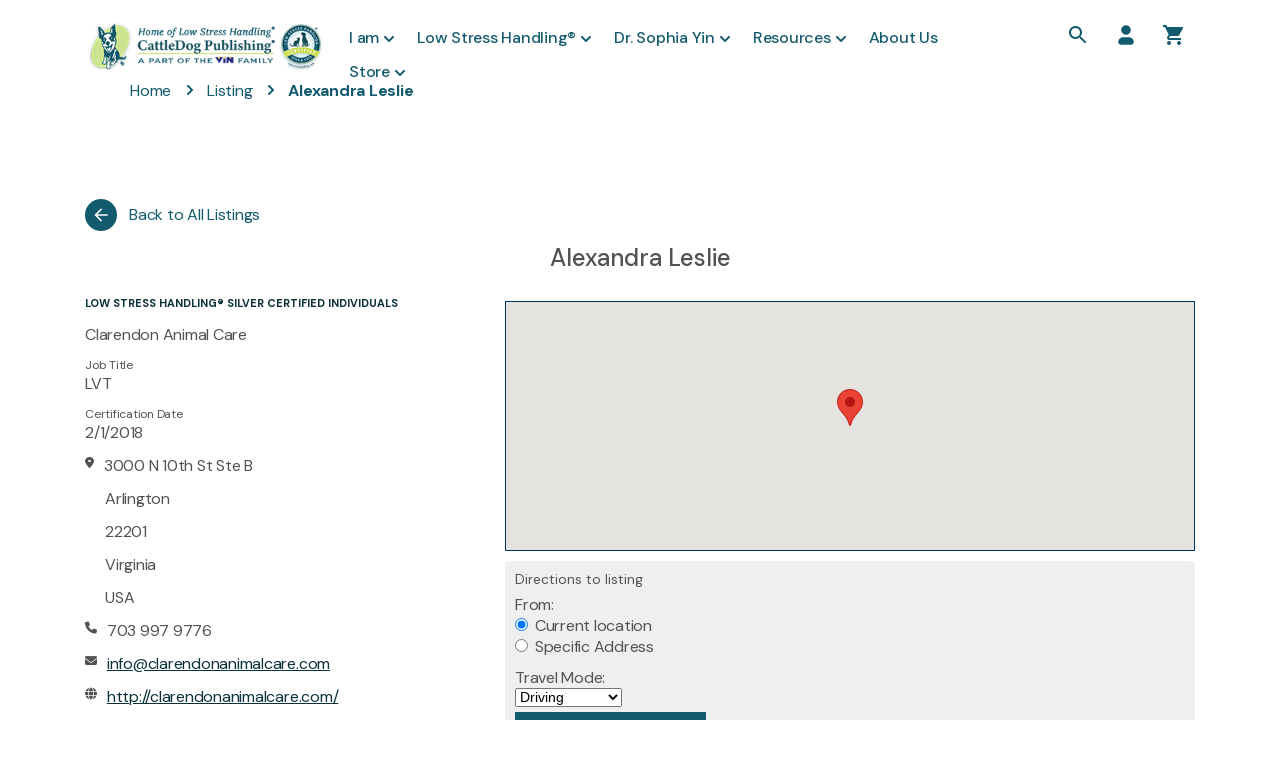

--- FILE ---
content_type: text/html; charset=UTF-8
request_url: https://cattledogpublishing.com/directory/alexandra-leslie/
body_size: 23543
content:
<!DOCTYPE html>

<html class="no-js" lang="en-US" prefix="og: http://ogp.me/ns# fb: http://ogp.me/ns/fb#" dir="ltr">

<head>

    <meta charset="UTF-8">
    <meta name="viewport" content="width=device-width, initial-scale=1.0">
    <meta name="facebook-domain-verification" content="glaj2tvmahca23elxpb5gruww148ei" />
    <link rel="profile" href="https://gmpg.org/xfn/11">

    <title>Alexandra Leslie &#8211; CattleDog Publishing</title>
<meta name='robots' content='max-image-preview:large' />
	<style>img:is([sizes="auto" i], [sizes^="auto," i]) { contain-intrinsic-size: 3000px 1500px }</style>
	
<!-- Google Tag Manager for WordPress by gtm4wp.com -->
<script data-cfasync="false" data-pagespeed-no-defer>
	var gtm4wp_datalayer_name = "dataLayer";
	var dataLayer = dataLayer || [];
	const gtm4wp_use_sku_instead = 0;
	const gtm4wp_currency = 'USD';
	const gtm4wp_product_per_impression = 10;
	const gtm4wp_clear_ecommerce = false;
	const gtm4wp_datalayer_max_timeout = 2000;

	const gtm4wp_scrollerscript_debugmode         = false;
	const gtm4wp_scrollerscript_callbacktime      = 100;
	const gtm4wp_scrollerscript_readerlocation    = 150;
	const gtm4wp_scrollerscript_contentelementid  = "content";
	const gtm4wp_scrollerscript_scannertime       = 60;
</script>
<!-- End Google Tag Manager for WordPress by gtm4wp.com --><link rel='dns-prefetch' href='//capi-automation.s3.us-east-2.amazonaws.com' />
<link rel='dns-prefetch' href='//use.fontawesome.com' />
<link rel="alternate" type="application/rss+xml" title="CattleDog Publishing &raquo; Feed" href="https://cattledogpublishing.com/feed/" />
<link rel="alternate" type="application/rss+xml" title="CattleDog Publishing &raquo; Comments Feed" href="https://cattledogpublishing.com/comments/feed/" />
<link rel='stylesheet' id='woosb-blocks-css' href='https://cattledogpublishing.com/wp-content/plugins/woo-product-bundle/assets/css/blocks.css?ver=8.4.2' media='all' />
<style id='safe-svg-svg-icon-style-inline-css'>
.safe-svg-cover{text-align:center}.safe-svg-cover .safe-svg-inside{display:inline-block;max-width:100%}.safe-svg-cover svg{fill:currentColor;height:100%;max-height:100%;max-width:100%;width:100%}

</style>
<style id='acf-feature-2cols-style-inline-css'>
/* Feature 2 Columns Block Styles */

section.section-feature .list-feature .list-item {
  width: 100% !important;
}
section.section-feature
  .list-feature
  .list-item
  .box-image
  img.feature-icon-img {
  height: 48px;
  width: auto;
  object-fit: contain;
}

.list-feature a {
  text-decoration: none;
  color: inherit;
  display: block;
}

.list-feature a:hover {
  text-decoration: none;
}

</style>
<style id='acf-popup-style-inline-css'>
#pop-up {
    background: rgba(74, 74, 74, 0.64);
    height: 100%;
    width: 100%;
    position: fixed;
    z-index: 2000;
    top: 0;
    right: 0;
    bottom: 0;
    left: 0;
    overflow: hidden;
}

.popup-content {
    position: absolute;
    top: 50%;
    left: 50%;
    transform: translate(-50%, -50%);
    width: 100%;
    max-width: 700px;
    background: #fff;
    padding: 20px;
    border-radius: 5px;
}

.popup-close {
    z-index: 9999;
     position: absolute;
    height: 25px;
    width: 25px;
    top: 10px;
    right: 10px;
    background-image: url(/wp-content/themes/twentytwenty_child/blocks/pop-up/../../assets/images/icon/icon-close.svg);
    cursor: pointer;
}
</style>
<style id='acf-product-section-private-style-inline-css'>
section.banner-1 .wrapper {
    padding: 40px 0 40px 0 !important;
}

.section-content .box-list-product .list-product {
    width: calc(25% - 20px) !important;    
}

 
.product-private.section-content .box-list-product .list-product:nth-child(3n) {
    margin-right: 20px;
}

.product-private.section-content .box-list-product .list-product:nth-child(4n) {
    margin-right: 0;
}
</style>
<style id='font-awesome-svg-styles-default-inline-css'>
.svg-inline--fa {
  display: inline-block;
  height: 1em;
  overflow: visible;
  vertical-align: -.125em;
}
</style>
<link rel='stylesheet' id='font-awesome-svg-styles-css' href='https://cattledogpublishing.com/wp-content/uploads/font-awesome/v6.1.1/css/svg-with-js.css' media='all' />
<style id='font-awesome-svg-styles-inline-css'>
   .wp-block-font-awesome-icon svg::before,
   .wp-rich-text-font-awesome-icon svg::before {content: unset;}
</style>
<style id='global-styles-inline-css'>
:root{--wp--preset--aspect-ratio--square: 1;--wp--preset--aspect-ratio--4-3: 4/3;--wp--preset--aspect-ratio--3-4: 3/4;--wp--preset--aspect-ratio--3-2: 3/2;--wp--preset--aspect-ratio--2-3: 2/3;--wp--preset--aspect-ratio--16-9: 16/9;--wp--preset--aspect-ratio--9-16: 9/16;--wp--preset--color--black: #000000;--wp--preset--color--cyan-bluish-gray: #abb8c3;--wp--preset--color--white: #ffffff;--wp--preset--color--pale-pink: #f78da7;--wp--preset--color--vivid-red: #cf2e2e;--wp--preset--color--luminous-vivid-orange: #ff6900;--wp--preset--color--luminous-vivid-amber: #fcb900;--wp--preset--color--light-green-cyan: #7bdcb5;--wp--preset--color--vivid-green-cyan: #00d084;--wp--preset--color--pale-cyan-blue: #8ed1fc;--wp--preset--color--vivid-cyan-blue: #0693e3;--wp--preset--color--vivid-purple: #9b51e0;--wp--preset--color--accent: #cd2653;--wp--preset--color--primary: #000000;--wp--preset--color--secondary: #6d6d6d;--wp--preset--color--subtle-background: #dcd7ca;--wp--preset--color--background: #fff;--wp--preset--gradient--vivid-cyan-blue-to-vivid-purple: linear-gradient(135deg,rgba(6,147,227,1) 0%,rgb(155,81,224) 100%);--wp--preset--gradient--light-green-cyan-to-vivid-green-cyan: linear-gradient(135deg,rgb(122,220,180) 0%,rgb(0,208,130) 100%);--wp--preset--gradient--luminous-vivid-amber-to-luminous-vivid-orange: linear-gradient(135deg,rgba(252,185,0,1) 0%,rgba(255,105,0,1) 100%);--wp--preset--gradient--luminous-vivid-orange-to-vivid-red: linear-gradient(135deg,rgba(255,105,0,1) 0%,rgb(207,46,46) 100%);--wp--preset--gradient--very-light-gray-to-cyan-bluish-gray: linear-gradient(135deg,rgb(238,238,238) 0%,rgb(169,184,195) 100%);--wp--preset--gradient--cool-to-warm-spectrum: linear-gradient(135deg,rgb(74,234,220) 0%,rgb(151,120,209) 20%,rgb(207,42,186) 40%,rgb(238,44,130) 60%,rgb(251,105,98) 80%,rgb(254,248,76) 100%);--wp--preset--gradient--blush-light-purple: linear-gradient(135deg,rgb(255,206,236) 0%,rgb(152,150,240) 100%);--wp--preset--gradient--blush-bordeaux: linear-gradient(135deg,rgb(254,205,165) 0%,rgb(254,45,45) 50%,rgb(107,0,62) 100%);--wp--preset--gradient--luminous-dusk: linear-gradient(135deg,rgb(255,203,112) 0%,rgb(199,81,192) 50%,rgb(65,88,208) 100%);--wp--preset--gradient--pale-ocean: linear-gradient(135deg,rgb(255,245,203) 0%,rgb(182,227,212) 50%,rgb(51,167,181) 100%);--wp--preset--gradient--electric-grass: linear-gradient(135deg,rgb(202,248,128) 0%,rgb(113,206,126) 100%);--wp--preset--gradient--midnight: linear-gradient(135deg,rgb(2,3,129) 0%,rgb(40,116,252) 100%);--wp--preset--font-size--small: 13px;--wp--preset--font-size--medium: 20px;--wp--preset--font-size--large: 36px;--wp--preset--font-size--x-large: 42px;--wp--preset--font-size--normal: 21px;--wp--preset--font-size--larger: 32px;--wp--preset--spacing--20: 0.44rem;--wp--preset--spacing--30: 0.67rem;--wp--preset--spacing--40: 1rem;--wp--preset--spacing--50: 1.5rem;--wp--preset--spacing--60: 2.25rem;--wp--preset--spacing--70: 3.38rem;--wp--preset--spacing--80: 5.06rem;--wp--preset--shadow--natural: 6px 6px 9px rgba(0, 0, 0, 0.2);--wp--preset--shadow--deep: 12px 12px 50px rgba(0, 0, 0, 0.4);--wp--preset--shadow--sharp: 6px 6px 0px rgba(0, 0, 0, 0.2);--wp--preset--shadow--outlined: 6px 6px 0px -3px rgba(255, 255, 255, 1), 6px 6px rgba(0, 0, 0, 1);--wp--preset--shadow--crisp: 6px 6px 0px rgba(0, 0, 0, 1);}:where(body) { margin: 0; }.wp-site-blocks > .alignleft { float: left; margin-right: 2em; }.wp-site-blocks > .alignright { float: right; margin-left: 2em; }.wp-site-blocks > .aligncenter { justify-content: center; margin-left: auto; margin-right: auto; }:where(.is-layout-flex){gap: 0.5em;}:where(.is-layout-grid){gap: 0.5em;}.is-layout-flow > .alignleft{float: left;margin-inline-start: 0;margin-inline-end: 2em;}.is-layout-flow > .alignright{float: right;margin-inline-start: 2em;margin-inline-end: 0;}.is-layout-flow > .aligncenter{margin-left: auto !important;margin-right: auto !important;}.is-layout-constrained > .alignleft{float: left;margin-inline-start: 0;margin-inline-end: 2em;}.is-layout-constrained > .alignright{float: right;margin-inline-start: 2em;margin-inline-end: 0;}.is-layout-constrained > .aligncenter{margin-left: auto !important;margin-right: auto !important;}.is-layout-constrained > :where(:not(.alignleft):not(.alignright):not(.alignfull)){margin-left: auto !important;margin-right: auto !important;}body .is-layout-flex{display: flex;}.is-layout-flex{flex-wrap: wrap;align-items: center;}.is-layout-flex > :is(*, div){margin: 0;}body .is-layout-grid{display: grid;}.is-layout-grid > :is(*, div){margin: 0;}body{padding-top: 0px;padding-right: 0px;padding-bottom: 0px;padding-left: 0px;}a:where(:not(.wp-element-button)){text-decoration: underline;}:root :where(.wp-element-button, .wp-block-button__link){background-color: #32373c;border-width: 0;color: #fff;font-family: inherit;font-size: inherit;line-height: inherit;padding: calc(0.667em + 2px) calc(1.333em + 2px);text-decoration: none;}.has-black-color{color: var(--wp--preset--color--black) !important;}.has-cyan-bluish-gray-color{color: var(--wp--preset--color--cyan-bluish-gray) !important;}.has-white-color{color: var(--wp--preset--color--white) !important;}.has-pale-pink-color{color: var(--wp--preset--color--pale-pink) !important;}.has-vivid-red-color{color: var(--wp--preset--color--vivid-red) !important;}.has-luminous-vivid-orange-color{color: var(--wp--preset--color--luminous-vivid-orange) !important;}.has-luminous-vivid-amber-color{color: var(--wp--preset--color--luminous-vivid-amber) !important;}.has-light-green-cyan-color{color: var(--wp--preset--color--light-green-cyan) !important;}.has-vivid-green-cyan-color{color: var(--wp--preset--color--vivid-green-cyan) !important;}.has-pale-cyan-blue-color{color: var(--wp--preset--color--pale-cyan-blue) !important;}.has-vivid-cyan-blue-color{color: var(--wp--preset--color--vivid-cyan-blue) !important;}.has-vivid-purple-color{color: var(--wp--preset--color--vivid-purple) !important;}.has-accent-color{color: var(--wp--preset--color--accent) !important;}.has-primary-color{color: var(--wp--preset--color--primary) !important;}.has-secondary-color{color: var(--wp--preset--color--secondary) !important;}.has-subtle-background-color{color: var(--wp--preset--color--subtle-background) !important;}.has-background-color{color: var(--wp--preset--color--background) !important;}.has-black-background-color{background-color: var(--wp--preset--color--black) !important;}.has-cyan-bluish-gray-background-color{background-color: var(--wp--preset--color--cyan-bluish-gray) !important;}.has-white-background-color{background-color: var(--wp--preset--color--white) !important;}.has-pale-pink-background-color{background-color: var(--wp--preset--color--pale-pink) !important;}.has-vivid-red-background-color{background-color: var(--wp--preset--color--vivid-red) !important;}.has-luminous-vivid-orange-background-color{background-color: var(--wp--preset--color--luminous-vivid-orange) !important;}.has-luminous-vivid-amber-background-color{background-color: var(--wp--preset--color--luminous-vivid-amber) !important;}.has-light-green-cyan-background-color{background-color: var(--wp--preset--color--light-green-cyan) !important;}.has-vivid-green-cyan-background-color{background-color: var(--wp--preset--color--vivid-green-cyan) !important;}.has-pale-cyan-blue-background-color{background-color: var(--wp--preset--color--pale-cyan-blue) !important;}.has-vivid-cyan-blue-background-color{background-color: var(--wp--preset--color--vivid-cyan-blue) !important;}.has-vivid-purple-background-color{background-color: var(--wp--preset--color--vivid-purple) !important;}.has-accent-background-color{background-color: var(--wp--preset--color--accent) !important;}.has-primary-background-color{background-color: var(--wp--preset--color--primary) !important;}.has-secondary-background-color{background-color: var(--wp--preset--color--secondary) !important;}.has-subtle-background-background-color{background-color: var(--wp--preset--color--subtle-background) !important;}.has-background-background-color{background-color: var(--wp--preset--color--background) !important;}.has-black-border-color{border-color: var(--wp--preset--color--black) !important;}.has-cyan-bluish-gray-border-color{border-color: var(--wp--preset--color--cyan-bluish-gray) !important;}.has-white-border-color{border-color: var(--wp--preset--color--white) !important;}.has-pale-pink-border-color{border-color: var(--wp--preset--color--pale-pink) !important;}.has-vivid-red-border-color{border-color: var(--wp--preset--color--vivid-red) !important;}.has-luminous-vivid-orange-border-color{border-color: var(--wp--preset--color--luminous-vivid-orange) !important;}.has-luminous-vivid-amber-border-color{border-color: var(--wp--preset--color--luminous-vivid-amber) !important;}.has-light-green-cyan-border-color{border-color: var(--wp--preset--color--light-green-cyan) !important;}.has-vivid-green-cyan-border-color{border-color: var(--wp--preset--color--vivid-green-cyan) !important;}.has-pale-cyan-blue-border-color{border-color: var(--wp--preset--color--pale-cyan-blue) !important;}.has-vivid-cyan-blue-border-color{border-color: var(--wp--preset--color--vivid-cyan-blue) !important;}.has-vivid-purple-border-color{border-color: var(--wp--preset--color--vivid-purple) !important;}.has-accent-border-color{border-color: var(--wp--preset--color--accent) !important;}.has-primary-border-color{border-color: var(--wp--preset--color--primary) !important;}.has-secondary-border-color{border-color: var(--wp--preset--color--secondary) !important;}.has-subtle-background-border-color{border-color: var(--wp--preset--color--subtle-background) !important;}.has-background-border-color{border-color: var(--wp--preset--color--background) !important;}.has-vivid-cyan-blue-to-vivid-purple-gradient-background{background: var(--wp--preset--gradient--vivid-cyan-blue-to-vivid-purple) !important;}.has-light-green-cyan-to-vivid-green-cyan-gradient-background{background: var(--wp--preset--gradient--light-green-cyan-to-vivid-green-cyan) !important;}.has-luminous-vivid-amber-to-luminous-vivid-orange-gradient-background{background: var(--wp--preset--gradient--luminous-vivid-amber-to-luminous-vivid-orange) !important;}.has-luminous-vivid-orange-to-vivid-red-gradient-background{background: var(--wp--preset--gradient--luminous-vivid-orange-to-vivid-red) !important;}.has-very-light-gray-to-cyan-bluish-gray-gradient-background{background: var(--wp--preset--gradient--very-light-gray-to-cyan-bluish-gray) !important;}.has-cool-to-warm-spectrum-gradient-background{background: var(--wp--preset--gradient--cool-to-warm-spectrum) !important;}.has-blush-light-purple-gradient-background{background: var(--wp--preset--gradient--blush-light-purple) !important;}.has-blush-bordeaux-gradient-background{background: var(--wp--preset--gradient--blush-bordeaux) !important;}.has-luminous-dusk-gradient-background{background: var(--wp--preset--gradient--luminous-dusk) !important;}.has-pale-ocean-gradient-background{background: var(--wp--preset--gradient--pale-ocean) !important;}.has-electric-grass-gradient-background{background: var(--wp--preset--gradient--electric-grass) !important;}.has-midnight-gradient-background{background: var(--wp--preset--gradient--midnight) !important;}.has-small-font-size{font-size: var(--wp--preset--font-size--small) !important;}.has-medium-font-size{font-size: var(--wp--preset--font-size--medium) !important;}.has-large-font-size{font-size: var(--wp--preset--font-size--large) !important;}.has-x-large-font-size{font-size: var(--wp--preset--font-size--x-large) !important;}.has-normal-font-size{font-size: var(--wp--preset--font-size--normal) !important;}.has-larger-font-size{font-size: var(--wp--preset--font-size--larger) !important;}
:where(.wp-block-post-template.is-layout-flex){gap: 1.25em;}:where(.wp-block-post-template.is-layout-grid){gap: 1.25em;}
:where(.wp-block-columns.is-layout-flex){gap: 2em;}:where(.wp-block-columns.is-layout-grid){gap: 2em;}
:root :where(.wp-block-pullquote){font-size: 1.5em;line-height: 1.6;}
</style>
<link rel='stylesheet' id='sbw-wc-plugin-styles-css' href='https://cattledogpublishing.com/wp-content/plugins/buy-now-button-for-woocommerce//public/css/buy-now-button-for-woocommerce.css?ver=6.8.3' media='all' />
<link rel='stylesheet' id='integration-with-quickbooks-css' href='https://cattledogpublishing.com/wp-content/plugins/integration-with-quickbooks/public/css/integration-with-quickbooks-public.css?ver=3.2.0' media='all' />
<link rel='stylesheet' id='afpvu-front-css' href='https://cattledogpublishing.com/wp-content/plugins/products-visibility-by-user-roles/assets/css/afpvu_front.css?ver=1.0' media='all' />
<link rel='stylesheet' id='tiered-pricing-table-front-css-css' href='https://cattledogpublishing.com/wp-content/plugins/tier-pricing-table/assets/frontend/main.css?ver=8.4.0' media='all' />
<link rel='stylesheet' id='woof-css' href='https://cattledogpublishing.com/wp-content/plugins/woocommerce-products-filter/css/front.css?ver=2.2.9.4' media='all' />
<style id='woof-inline-css'>

.woof_products_top_panel li span, .woof_products_top_panel2 li span{background: url(https://cattledogpublishing.com/wp-content/plugins/woocommerce-products-filter/img/delete.png);background-size: 14px 14px;background-repeat: no-repeat;background-position: right;}
.woof_edit_view{
                    display: none;
                }

</style>
<link rel='stylesheet' id='chosen-drop-down-css' href='https://cattledogpublishing.com/wp-content/plugins/woocommerce-products-filter/js/chosen/chosen.min.css?ver=2.2.9.4' media='all' />
<link rel='stylesheet' id='woocommerce-layout-css' href='https://cattledogpublishing.com/wp-content/plugins/woocommerce/assets/css/woocommerce-layout.css?ver=10.4.3' media='all' />
<link rel='stylesheet' id='woocommerce-smallscreen-css' href='https://cattledogpublishing.com/wp-content/plugins/woocommerce/assets/css/woocommerce-smallscreen.css?ver=10.4.3' media='only screen and (max-width: 768px)' />
<link rel='stylesheet' id='woocommerce-general-css' href='//cattledogpublishing.com/wp-content/plugins/woocommerce/assets/css/twenty-twenty.css?ver=10.4.3' media='all' />
<style id='woocommerce-inline-inline-css'>
.woocommerce form .form-row .required { visibility: visible; }
</style>
<link rel='stylesheet' id='woosb-frontend-css' href='https://cattledogpublishing.com/wp-content/plugins/woo-product-bundle/assets/css/frontend.css?ver=8.4.2' media='all' />
<link rel='stylesheet' id='wc-avatax-frontend-css' href='https://cattledogpublishing.com/wp-content/plugins/woocommerce-avatax/assets/css/frontend/wc-avatax-frontend.min.css?ver=3.6.4' media='all' />
<link rel='stylesheet' id='parent-style-css' href='https://cattledogpublishing.com/wp-content/themes/twentytwenty/style.css?ver=1.7.7' media='all' />
<link rel='stylesheet' id='child-style-css' href='https://cattledogpublishing.com/wp-content/themes/twentytwenty_child/assets/twentytwenty-override.css?ver=1.1' media='all' />
<link rel='stylesheet' id='twentytwenty-style-css' href='https://cattledogpublishing.com/wp-content/themes/twentytwenty_child/style.css?ver=1.7.7' media='all' />
<style id='twentytwenty-style-inline-css'>
.color-accent,.color-accent-hover:hover,.color-accent-hover:focus,:root .has-accent-color,.has-drop-cap:not(:focus):first-letter,.wp-block-button.is-style-outline,a { color: #cd2653; }blockquote,.border-color-accent,.border-color-accent-hover:hover,.border-color-accent-hover:focus { border-color: #cd2653; }button,.button,.faux-button,.wp-block-button__link,.wp-block-file .wp-block-file__button,input[type="button"],input[type="reset"],input[type="submit"],.bg-accent,.bg-accent-hover:hover,.bg-accent-hover:focus,:root .has-accent-background-color,.comment-reply-link { background-color: #cd2653; }.fill-children-accent,.fill-children-accent * { fill: #cd2653; }body,.entry-title a,:root .has-primary-color { color: #000000; }:root .has-primary-background-color { background-color: #000000; }cite,figcaption,.wp-caption-text,.post-meta,.entry-content .wp-block-archives li,.entry-content .wp-block-categories li,.entry-content .wp-block-latest-posts li,.wp-block-latest-comments__comment-date,.wp-block-latest-posts__post-date,.wp-block-embed figcaption,.wp-block-image figcaption,.wp-block-pullquote cite,.comment-metadata,.comment-respond .comment-notes,.comment-respond .logged-in-as,.pagination .dots,.entry-content hr:not(.has-background),hr.styled-separator,:root .has-secondary-color { color: #6d6d6d; }:root .has-secondary-background-color { background-color: #6d6d6d; }pre,fieldset,input,textarea,table,table *,hr { border-color: #dcd7ca; }caption,code,code,kbd,samp,.wp-block-table.is-style-stripes tbody tr:nth-child(odd),:root .has-subtle-background-background-color { background-color: #dcd7ca; }.wp-block-table.is-style-stripes { border-bottom-color: #dcd7ca; }.wp-block-latest-posts.is-grid li { border-top-color: #dcd7ca; }:root .has-subtle-background-color { color: #dcd7ca; }body:not(.overlay-header) .primary-menu > li > a,body:not(.overlay-header) .primary-menu > li > .icon,.modal-menu a,.footer-menu a, .footer-widgets a:where(:not(.wp-block-button__link)),#site-footer .wp-block-button.is-style-outline,.wp-block-pullquote:before,.singular:not(.overlay-header) .entry-header a,.archive-header a,.header-footer-group .color-accent,.header-footer-group .color-accent-hover:hover { color: #cd2653; }.social-icons a,#site-footer button:not(.toggle),#site-footer .button,#site-footer .faux-button,#site-footer .wp-block-button__link,#site-footer .wp-block-file__button,#site-footer input[type="button"],#site-footer input[type="reset"],#site-footer input[type="submit"] { background-color: #cd2653; }.header-footer-group,body:not(.overlay-header) #site-header .toggle,.menu-modal .toggle { color: #000000; }body:not(.overlay-header) .primary-menu ul { background-color: #000000; }body:not(.overlay-header) .primary-menu > li > ul:after { border-bottom-color: #000000; }body:not(.overlay-header) .primary-menu ul ul:after { border-left-color: #000000; }.site-description,body:not(.overlay-header) .toggle-inner .toggle-text,.widget .post-date,.widget .rss-date,.widget_archive li,.widget_categories li,.widget cite,.widget_pages li,.widget_meta li,.widget_nav_menu li,.powered-by-wordpress,.footer-credits .privacy-policy,.to-the-top,.singular .entry-header .post-meta,.singular:not(.overlay-header) .entry-header .post-meta a { color: #6d6d6d; }.header-footer-group pre,.header-footer-group fieldset,.header-footer-group input,.header-footer-group textarea,.header-footer-group table,.header-footer-group table *,.footer-nav-widgets-wrapper,#site-footer,.menu-modal nav *,.footer-widgets-outer-wrapper,.footer-top { border-color: #dcd7ca; }.header-footer-group table caption,body:not(.overlay-header) .header-inner .toggle-wrapper::before { background-color: #dcd7ca; }
</style>
<link rel='stylesheet' id='twentytwenty-fonts-css' href='https://cattledogpublishing.com/wp-content/themes/twentytwenty/assets/css/font-inter.css?ver=1.7.7' media='all' />
<link rel='stylesheet' id='twentytwenty-print-style-css' href='https://cattledogpublishing.com/wp-content/themes/twentytwenty/print.css?ver=1.7.7' media='print' />
<link rel='stylesheet' id='font-awesome-official-css' href='https://use.fontawesome.com/releases/v6.1.1/css/all.css' media='all' integrity="sha384-/frq1SRXYH/bSyou/HUp/hib7RVN1TawQYja658FEOodR/FQBKVqT9Ol+Oz3Olq5" crossorigin="anonymous" />
<link rel='stylesheet' id='wpbdp-regions-style-css' href='https://cattledogpublishing.com/wp-content/plugins/business-directory-regions/resources/css/style.css?ver=5.4.4' media='all' />
<link rel='stylesheet' id='wpbdp-zip-module-css' href='https://cattledogpublishing.com/wp-content/plugins/business-directory-zipcodesearch/resources/styles.css?ver=5.4.2' media='all' />
<link rel='stylesheet' id='jquery-theme-css' href='https://cattledogpublishing.com/wp-content/plugins/business-directory-plugin/assets/css/jquery-ui.css?ver=6.4.20' media='all' />
<link rel='stylesheet' id='wpbdp-widgets-css' href='https://cattledogpublishing.com/wp-content/plugins/business-directory-plugin/assets/css/widgets.min.css?ver=6.4.20' media='all' />
<link rel='stylesheet' id='wpbdp-base-css-css' href='https://cattledogpublishing.com/wp-content/plugins/business-directory-plugin/assets/css/wpbdp.min.css?ver=6.4.20' media='all' />
<style id='wpbdp-base-css-inline-css'>
html,body{--bd-main-color:#125a6d;--bd-main-color-20:#125a6d33;--bd-main-color-8:#125a6d14;--bd-thumbnail-width:56px;--bd-thumbnail-height:56px;--bd-button-text-color:#fff;--bd-button-bg-color:#125a6d;}
.wpbdp-plan-action input[type=radio]+ label span:before{content:'Select';}.wpbdp-plan-action input[type=radio]:checked + label span:before{content:'Selected';}
</style>
<link rel='stylesheet' id='wpbdp-pro-css' href='https://cattledogpublishing.com/wp-content/plugins/business-directory-premium/resources/bd.min.css?ver=5.6.6' media='all' />
<link rel='stylesheet' id='dashicons-css' href='https://cattledogpublishing.com/wp-includes/css/dashicons.min.css?ver=6.8.3' media='all' />
<link rel='stylesheet' id='wqpmb-style-css' href='https://cattledogpublishing.com/wp-content/plugins/wc-quantity-plus-minus-button/assets/css/style.css?ver=1.0.0' media='all' />
<link rel='stylesheet' id='cdpdirectorytheme-cdpdirectory-css' href='https://cattledogpublishing.com/wp-content/businessdirectory-themes/cdpdirectorytheme/assets/cdpdirectory.css?ver=2.6' media='all' />
<link rel='stylesheet' id='wpbdp-googlemaps-css-css' href='https://cattledogpublishing.com/wp-content/plugins/business-directory-googlemaps/resources/googlemaps.min.css?ver=5.2.3' media='all' />
<link rel='stylesheet' id='wpbdp-googlemaps-place-chooser-css-css' href='https://cattledogpublishing.com/wp-content/plugins/business-directory-googlemaps/resources/place-chooser.min.css?ver=5.2.3' media='all' />
<link rel='stylesheet' id='thickbox-css' href='https://cattledogpublishing.com/wp-includes/js/thickbox/thickbox.css?ver=6.8.3' media='all' />
<link rel='stylesheet' id='font-awesome-official-v4shim-css' href='https://use.fontawesome.com/releases/v6.1.1/css/v4-shims.css' media='all' integrity="sha384-4Jczmr1SlicmtiAiHGxwWtSzLJAS97HzJsKGqfC0JtZktLrPXIux1u6GJNVRRqiN" crossorigin="anonymous" />
<script src="https://cattledogpublishing.com/wp-includes/js/jquery/jquery.min.js?ver=3.7.1" id="jquery-core-js"></script>
<script src="https://cattledogpublishing.com/wp-includes/js/jquery/jquery-migrate.min.js?ver=3.4.1" id="jquery-migrate-js"></script>
<script id="integration-with-quickbooks-public-js-extra">
var ajax_data_public = {"crm":"quickbooks","ajax_url":"https:\/\/cattledogpublishing.com\/wp-admin\/admin-ajax.php","ajax_nonce":"fb8b7b3b06","downloaded_successfully":"Downloaded Successfully!"};
</script>
<script src="https://cattledogpublishing.com/wp-content/plugins/integration-with-quickbooks/public/js/integration-with-quickbooks-public.js?ver=3.2.0" id="integration-with-quickbooks-public-js"></script>
<script id="tiered-pricing-table-front-js-js-extra">
var tieredPricingGlobalData = {"loadVariationTieredPricingNonce":"b15695eaa6","currencyOptions":{"currency_symbol":"USD","decimal_separator":".","thousand_separator":",","decimals":2,"price_format":"%1$s%2$s","trim_zeros":false},"supportedVariableProductTypes":["variable","variable-subscription"],"supportedSimpleProductTypes":["simple","variation","subscription","subscription-variation"]};
</script>
<script src="https://cattledogpublishing.com/wp-content/plugins/tier-pricing-table/assets/frontend/product-tiered-pricing-table.min.js?ver=8.4.0" id="tiered-pricing-table-front-js-js"></script>
<script src="https://cattledogpublishing.com/wp-content/plugins/woocommerce/assets/js/jquery-blockui/jquery.blockUI.min.js?ver=2.7.0-wc.10.4.3" id="wc-jquery-blockui-js" defer data-wp-strategy="defer"></script>
<script id="wc-add-to-cart-js-extra">
var wc_add_to_cart_params = {"ajax_url":"\/wp-admin\/admin-ajax.php","wc_ajax_url":"\/?wc-ajax=%%endpoint%%","i18n_view_cart":"View cart","cart_url":"https:\/\/cattledogpublishing.com\/cart\/","is_cart":"","cart_redirect_after_add":"yes"};
</script>
<script src="https://cattledogpublishing.com/wp-content/plugins/woocommerce/assets/js/frontend/add-to-cart.min.js?ver=10.4.3" id="wc-add-to-cart-js" defer data-wp-strategy="defer"></script>
<script src="https://cattledogpublishing.com/wp-content/plugins/woocommerce/assets/js/js-cookie/js.cookie.min.js?ver=2.1.4-wc.10.4.3" id="wc-js-cookie-js" defer data-wp-strategy="defer"></script>
<script id="woocommerce-js-extra">
var woocommerce_params = {"ajax_url":"\/wp-admin\/admin-ajax.php","wc_ajax_url":"\/?wc-ajax=%%endpoint%%","i18n_password_show":"Show password","i18n_password_hide":"Hide password"};
</script>
<script src="https://cattledogpublishing.com/wp-content/plugins/woocommerce/assets/js/frontend/woocommerce.min.js?ver=10.4.3" id="woocommerce-js" defer data-wp-strategy="defer"></script>
<script src="https://cattledogpublishing.com/wp-content/plugins/duracelltomi-google-tag-manager/dist/js/analytics-talk-content-tracking.js?ver=1.22.3" id="gtm4wp-scroll-tracking-js"></script>
<script src="https://cattledogpublishing.com/wp-content/themes/twentytwenty/assets/js/index.js?ver=1.7.7" id="twentytwenty-js-js" defer data-wp-strategy="defer"></script>
<script src="https://cattledogpublishing.com/wp-includes/js/jquery/ui/core.min.js?ver=1.13.3" id="jquery-ui-core-js"></script>
<script src="https://cattledogpublishing.com/wp-includes/js/jquery/ui/menu.min.js?ver=1.13.3" id="jquery-ui-menu-js"></script>
<script src="https://cattledogpublishing.com/wp-includes/js/dist/dom-ready.min.js?ver=f77871ff7694fffea381" id="wp-dom-ready-js"></script>
<script src="https://cattledogpublishing.com/wp-includes/js/dist/hooks.min.js?ver=4d63a3d491d11ffd8ac6" id="wp-hooks-js"></script>
<script src="https://cattledogpublishing.com/wp-includes/js/dist/i18n.min.js?ver=5e580eb46a90c2b997e6" id="wp-i18n-js"></script>
<script id="wp-i18n-js-after">
wp.i18n.setLocaleData( { 'text direction\u0004ltr': [ 'ltr' ] } );
</script>
<script src="https://cattledogpublishing.com/wp-includes/js/dist/a11y.min.js?ver=3156534cc54473497e14" id="wp-a11y-js"></script>
<script src="https://cattledogpublishing.com/wp-includes/js/jquery/ui/autocomplete.min.js?ver=1.13.3" id="jquery-ui-autocomplete-js"></script>
<script src="https://cattledogpublishing.com/wp-content/plugins/business-directory-zipcodesearch/resources/zipcodesearch.js?ver=5.4.2" id="wpbdp-zipcodesearch-js-js"></script>
<link rel="https://api.w.org/" href="https://cattledogpublishing.com/wp-json/" /><link rel="alternate" title="JSON" type="application/json" href="https://cattledogpublishing.com/wp-json/wp/v2/wpbdp_listing/135214" /><link rel="EditURI" type="application/rsd+xml" title="RSD" href="https://cattledogpublishing.com/xmlrpc.php?rsd" />
<link rel="canonical" href="https://cattledogpublishing.com/directory/alexandra-leslie/" />
<link rel='shortlink' href='https://cattledogpublishing.com/?p=135214' />
<link rel="alternate" title="oEmbed (JSON)" type="application/json+oembed" href="https://cattledogpublishing.com/wp-json/oembed/1.0/embed?url=https%3A%2F%2Fcattledogpublishing.com%2Fdirectory%2Falexandra-leslie%2F" />
<link rel="alternate" title="oEmbed (XML)" type="text/xml+oembed" href="https://cattledogpublishing.com/wp-json/oembed/1.0/embed?url=https%3A%2F%2Fcattledogpublishing.com%2Fdirectory%2Falexandra-leslie%2F&#038;format=xml" />
<meta name="cdp-version" content="1.5.0" />        <style type="text/css" id="pf-main-css">
            
				@media screen {
					.printfriendly {
						z-index: 1000; display: flex; margin: 0px 0px 0px 0px
					}
					.printfriendly a, .printfriendly a:link, .printfriendly a:visited, .printfriendly a:hover, .printfriendly a:active {
						font-weight: 600;
						cursor: pointer;
						text-decoration: none;
						border: none;
						-webkit-box-shadow: none;
						-moz-box-shadow: none;
						box-shadow: none;
						outline:none;
						font-size: 14px !important;
						color: #3AAA11 !important;
					}
					.printfriendly.pf-alignleft {
						justify-content: start;
					}
					.printfriendly.pf-alignright {
						justify-content: end;
					}
					.printfriendly.pf-aligncenter {
						justify-content: center;
						
					}
				}

				.pf-button-img {
					border: none;
					-webkit-box-shadow: none;
					-moz-box-shadow: none;
					box-shadow: none;
					padding: 0;
					margin: 0;
					display: inline;
					vertical-align: middle;
				}

				img.pf-button-img + .pf-button-text {
					margin-left: 6px;
				}

				@media print {
					.printfriendly {
						display: none;
					}
				}
				        </style>

            
        <style type="text/css" id="pf-excerpt-styles">
          .pf-button.pf-button-excerpt {
              display: none;
           }
        </style>

            <style type='text/css' id='wqpmb_internal_css'>.qib-button-wrapper button.qib-button,.qib-button-wrapper .quantity input.input-text.qty.text{
}</style>
<!-- Google Tag Manager for WordPress by gtm4wp.com -->
<!-- GTM Container placement set to automatic -->
<script data-cfasync="false" data-pagespeed-no-defer>
	var dataLayer_content = {"pagePostType":"wpbdp_listing","pagePostType2":"single-wpbdp_listing","pagePostAuthor":"Bams","customerTotalOrders":0,"customerTotalOrderValue":0,"customerFirstName":"","customerLastName":"","customerBillingFirstName":"","customerBillingLastName":"","customerBillingCompany":"","customerBillingAddress1":"","customerBillingAddress2":"","customerBillingCity":"","customerBillingState":"","customerBillingPostcode":"","customerBillingCountry":"","customerBillingEmail":"","customerBillingEmailHash":"","customerBillingPhone":"","customerShippingFirstName":"","customerShippingLastName":"","customerShippingCompany":"","customerShippingAddress1":"","customerShippingAddress2":"","customerShippingCity":"","customerShippingState":"","customerShippingPostcode":"","customerShippingCountry":"","cartContent":{"totals":{"applied_coupons":[],"discount_total":0,"subtotal":0,"total":0},"items":[]}};
	dataLayer.push( dataLayer_content );
</script>
<script data-cfasync="false" data-pagespeed-no-defer>
(function(w,d,s,l,i){w[l]=w[l]||[];w[l].push({'gtm.start':
new Date().getTime(),event:'gtm.js'});var f=d.getElementsByTagName(s)[0],
j=d.createElement(s),dl=l!='dataLayer'?'&l='+l:'';j.async=true;j.src=
'//www.googletagmanager.com/gtm.js?id='+i+dl;f.parentNode.insertBefore(j,f);
})(window,document,'script','dataLayer','GTM-TXNCLWWD');
</script>
<!-- End Google Tag Manager for WordPress by gtm4wp.com --><!-- Google site verification - Google for WooCommerce -->
<meta name="google-site-verification" content="6-tHQpOCdTCF7vvnHAgZJUg_gizCVQyvKY5T0TJPDWU" />
	<script>document.documentElement.className = document.documentElement.className.replace( 'no-js', 'js' );</script>
		<noscript><style>.woocommerce-product-gallery{ opacity: 1 !important; }</style></noscript>
				<script  type="text/javascript">
				!function(f,b,e,v,n,t,s){if(f.fbq)return;n=f.fbq=function(){n.callMethod?
					n.callMethod.apply(n,arguments):n.queue.push(arguments)};if(!f._fbq)f._fbq=n;
					n.push=n;n.loaded=!0;n.version='2.0';n.queue=[];t=b.createElement(e);t.async=!0;
					t.src=v;s=b.getElementsByTagName(e)[0];s.parentNode.insertBefore(t,s)}(window,
					document,'script','https://connect.facebook.net/en_US/fbevents.js');
			</script>
			<!-- WooCommerce Facebook Integration Begin -->
			<script  type="text/javascript">

				fbq('init', '2045569085475642', {}, {
    "agent": "woocommerce_6-10.4.3-3.5.15"
});

				document.addEventListener( 'DOMContentLoaded', function() {
					// Insert placeholder for events injected when a product is added to the cart through AJAX.
					document.body.insertAdjacentHTML( 'beforeend', '<div class=\"wc-facebook-pixel-event-placeholder\"></div>' );
				}, false );

			</script>
			<!-- WooCommerce Facebook Integration End -->
			<style id="custom-background-css">
body.custom-background { background-color: #fff; }
</style>
	<link rel="icon" href="https://cattledogpublishing.com/wp-content/uploads/2021/07/cdp-logogram1-100x100.png" sizes="32x32" />
<link rel="icon" href="https://cattledogpublishing.com/wp-content/uploads/2021/07/cdp-logogram1.png" sizes="192x192" />
<link rel="apple-touch-icon" href="https://cattledogpublishing.com/wp-content/uploads/2021/07/cdp-logogram1.png" />
<meta name="msapplication-TileImage" content="https://cattledogpublishing.com/wp-content/uploads/2021/07/cdp-logogram1.png" />
		<style id="wp-custom-css">
			.formio-component-content .text-big {
    font-size: 1em !important;
}

.formio-form thead {
    white-space: inherit !important;
    vertical-align: top !important;
		font-size: 1.1rem !important;
}

.formio-form label{
	font-size: 1rem !important;
}

@media (min-width: 700px){
	.formio-form hr {
			margin: 2rem auto !important;
	}
}		</style>
		
<!-- START - Open Graph and Twitter Card Tags 3.3.7 -->
 <!-- Facebook Open Graph -->
  <meta property="og:locale" content="en_US"/>
  <meta property="og:site_name" content="CattleDog Publishing"/>
  <meta property="og:title" content="Alexandra Leslie - Alexandra Leslie"/>
  <meta property="og:url" content="https://cattledogpublishing.com/directory/alexandra-leslie/"/>
  <meta property="og:type" content="article"/>
  <meta property="og:description" content="Alexandra Leslie - Alexandra Leslie"/>
 <!-- Google+ / Schema.org -->
  <meta itemprop="name" content="Alexandra Leslie - Alexandra Leslie"/>
  <meta itemprop="headline" content="Alexandra Leslie - Alexandra Leslie"/>
  <meta itemprop="description" content="Alexandra Leslie - Alexandra Leslie"/>
  <meta itemprop="author" content="Bams"/>
  <!--<meta itemprop="publisher" content="CattleDog Publishing"/>--> <!-- To solve: The attribute publisher.itemtype has an invalid value -->
 <!-- Twitter Cards -->
  <meta name="twitter:title" content="Alexandra Leslie - Alexandra Leslie"/>
  <meta name="twitter:url" content="https://cattledogpublishing.com/directory/alexandra-leslie/"/>
  <meta name="twitter:description" content="Alexandra Leslie - Alexandra Leslie"/>
  <meta name="twitter:card" content="summary_large_image"/>
 <!-- SEO -->
 <!-- Misc. tags -->
 <!-- is_singular -->
<!-- END - Open Graph and Twitter Card Tags 3.3.7 -->
	
<!-- WooCommerce Colors -->
<style type="text/css">

</style>
<!--/WooCommerce Colors-->

		<!-- Global site tag (gtag.js) - Google Ads: AW-331667338 - Google for WooCommerce -->
		<script async src="https://www.googletagmanager.com/gtag/js?id=AW-331667338"></script>
		<script>
			window.dataLayer = window.dataLayer || [];
			function gtag() { dataLayer.push(arguments); }
			gtag( 'consent', 'default', {
				analytics_storage: 'denied',
				ad_storage: 'denied',
				ad_user_data: 'denied',
				ad_personalization: 'denied',
				region: ['AT', 'BE', 'BG', 'HR', 'CY', 'CZ', 'DK', 'EE', 'FI', 'FR', 'DE', 'GR', 'HU', 'IS', 'IE', 'IT', 'LV', 'LI', 'LT', 'LU', 'MT', 'NL', 'NO', 'PL', 'PT', 'RO', 'SK', 'SI', 'ES', 'SE', 'GB', 'CH'],
				wait_for_update: 500,
			} );
			gtag('js', new Date());
			gtag('set', 'developer_id.dOGY3NW', true);
			gtag("config", "AW-331667338", { "groups": "GLA", "send_page_view": false });		</script>

		    <link href="https://cattledogpublishing.com/wp-content/themes/twentytwenty_child/assets/jquery.bxslider.min.css" rel="stylesheet" />
    <link href="https://cattledogpublishing.com/wp-content/themes/twentytwenty_child/assets/owl.carousel.min.css" rel="stylesheet" />
    <link href="https://cattledogpublishing.com/wp-content/themes/twentytwenty_child/assets/jquery.modal.min.css" rel="stylesheet" />

</head>

<body class="wp-singular wpbdp_listing-template-default single single-wpbdp_listing postid-135214 custom-background wp-custom-logo wp-embed-responsive wp-theme-twentytwenty wp-child-theme-twentytwenty_child theme-twentytwenty woocommerce-no-js singular enable-search-modal missing-post-thumbnail has-single-pagination not-showing-comments hide-avatars footer-top-visible wpbdp-with-button-styles business-directory wpbdp-view-show_listing wpbdp-wp-theme-twentytwenty_child wpbdp-wp-theme-twentytwenty wpbdp-theme-cdpdirectorytheme" data-tag="">

    <a class="skip-link screen-reader-text" href="#site-content">Skip to the content</a>
<!-- GTM Container placement set to automatic -->
<!-- Google Tag Manager (noscript) -->
				<noscript><iframe src="https://www.googletagmanager.com/ns.html?id=GTM-TXNCLWWD" height="0" width="0" style="display:none;visibility:hidden" aria-hidden="true"></iframe></noscript>
<!-- End Google Tag Manager (noscript) --><script>
gtag("event", "page_view", {send_to: "GLA"});
</script>

    <header id="site-header" class="header-footer-group" role="banner">
        <!-- Wide notice -->
                <!-- END Wide notice -->
        <div class="header-inner section-inner">
            <div class="header-box">

                <div class="header-titles-wrapper">

                    
                        <button class="toggle search-toggle mobile-search-toggle" data-toggle-target=".search-modal" data-toggle-body-class="showing-search-modal" data-set-focus=".search-modal .search-field" aria-expanded="false">
                            <span class="toggle-inner">
                                <span class="toggle-icon">
                                    <svg class="svg-icon" aria-hidden="true" role="img" focusable="false" xmlns="http://www.w3.org/2000/svg" width="23" height="23" viewBox="0 0 23 23"><path d="M38.710696,48.0601792 L43,52.3494831 L41.3494831,54 L37.0601792,49.710696 C35.2632422,51.1481185 32.9839107,52.0076499 30.5038249,52.0076499 C24.7027226,52.0076499 20,47.3049272 20,41.5038249 C20,35.7027226 24.7027226,31 30.5038249,31 C36.3049272,31 41.0076499,35.7027226 41.0076499,41.5038249 C41.0076499,43.9839107 40.1481185,46.2632422 38.710696,48.0601792 Z M36.3875844,47.1716785 C37.8030221,45.7026647 38.6734666,43.7048964 38.6734666,41.5038249 C38.6734666,36.9918565 35.0157934,33.3341833 30.5038249,33.3341833 C25.9918565,33.3341833 22.3341833,36.9918565 22.3341833,41.5038249 C22.3341833,46.0157934 25.9918565,49.6734666 30.5038249,49.6734666 C32.7048964,49.6734666 34.7026647,48.8030221 36.1716785,47.3875844 C36.2023931,47.347638 36.2360451,47.3092237 36.2726343,47.2726343 C36.3092237,47.2360451 36.347638,47.2023931 36.3875844,47.1716785 Z" transform="translate(-20 -31)" /></svg>                                </span>
                                <span class="toggle-text">Search</span>
                            </span>
                        </button><!-- .search-toggle -->

                    
                    <div class="header-titles">

                        <div class="site-logo faux-heading"><a href="https://cattledogpublishing.com/" class="custom-logo-link" rel="home"><img width="320" height="81" src="https://cattledogpublishing.com/wp-content/uploads/2023/09/cropped-logo-for-website.png" class="custom-logo" alt="CattleDog Publishing" decoding="async" srcset="https://cattledogpublishing.com/wp-content/uploads/2023/09/cropped-logo-for-website.png 320w, https://cattledogpublishing.com/wp-content/uploads/2023/09/cropped-logo-for-website-300x76.png 300w, https://cattledogpublishing.com/wp-content/uploads/2023/09/cropped-logo-for-website-56x14.png 56w" sizes="(max-width: 320px) 100vw, 320px" /></a><span class="screen-reader-text">CattleDog Publishing</span></div>
                    </div><!-- .header-titles -->

                    <button
                        class="toggle nav-toggle mobile-nav-toggle"
                        data-toggle-target=".menu-modal"
                        data-toggle-body-class="showing-menu-modal"
                        aria-expanded="false"
                        aria-label="Open menu"
                        data-set-focus=".close-nav-toggle">
                        <span class="toggle-inner">
                            <span class="toggle-icon" aria-hidden="true"></span>
                        </span>
                    </button>
                    <!-- .nav-toggle -->

                </div><!-- .header-titles-wrapper -->

                                <div class="header-custom-navigation-wrapper">
                    <nav class="custom-top-menu-wrapper">
                        <ul class="custom-top-menu">
                            <li class="custom-menu-item main-menu text-secondary-alocasia" id="iam">
                                                                <div class="bg-top-menu"></div>
                                                                    <span class="text-menu"><a href="#" role="button" target="" class="text-secondary-alocasia" style="text-decoration: none!important;">I am</a></span>
                                                                <span class="icon icon-menu"></span>
                                <ul class="sub-menu custom-one">
                                                                                <li class="sub-menu-item">
                                                <a href="https://cattledogpublishing.com/i-am-veterinary-professional/" class="text-secondary-alocasia" target="">
                                                    <img alt="Veterinary Professional" src="https://cattledogpublishing.com/wp-content/uploads/2021/12/I-am-vet-ilu-new.png">
                                                    <span class="text">Veterinary Professional</span>
                                                </a>
                                            </li>
                                                                                <li class="sub-menu-item">
                                                <a href="https://cattledogpublishing.com/i-am-pet-owner/" class="text-secondary-alocasia" target="">
                                                    <img alt="Pet Owner" src="https://cattledogpublishing.com/wp-content/uploads/2022/02/Roodie-Pet-Owner.png">
                                                    <span class="text">Pet Owner</span>
                                                </a>
                                            </li>
                                                                                <li class="sub-menu-item">
                                                <a href="https://cattledogpublishing.com/i-am-shelter-worker/" class="text-secondary-alocasia" target="">
                                                    <img alt="Shelter Worker" src="https://cattledogpublishing.com/wp-content/uploads/2022/02/Roodie-Shelter-Worker.png">
                                                    <span class="text">Shelter Worker</span>
                                                </a>
                                            </li>
                                                                                <li class="sub-menu-item">
                                                <a href="https://cattledogpublishing.com/i-am-a-pet-professional/" class="text-secondary-alocasia" target="">
                                                    <img alt="Pet Professional" src="https://cattledogpublishing.com/wp-content/uploads/2022/02/Roodie-Pet-Professional.png">
                                                    <span class="text">Pet Professional</span>
                                                </a>
                                            </li>
                                                                                <li class="sub-menu-item">
                                                <a href="https://cattledogpublishing.com/i-am-student/" class="text-secondary-alocasia" target="">
                                                    <img alt="Student" src="https://cattledogpublishing.com/wp-content/uploads/2022/02/Roodie-Student.png">
                                                    <span class="text">Student</span>
                                                </a>
                                            </li>
                                                                    </ul>
                            </li>
                            <li class="custom-menu-item main-menu text-secondary-alocasia" id="lsh">
                                                                <div class="bg-top-menu"></div>
                                <span class="text-menu"><a href="#" role="button" target="" class="text-secondary-alocasia" style="text-decoration: none!important;">Low Stress Handling®</a></span>
                                <span class="icon icon-menu"></span>
                                <ul class="sub-menu custom m-2">
                                    <li class="sub-menu-item box-1">
                                        <div class="box-container">
                                            <span class="title h4-header">About Low Stress Handling®</span>
                                            <div class="box-link">

                                                                                                                                                            <a href="https://cattledogpublishing.com/why-and-what-is-low-stress-handling/" class="text-secondary-alocasia" target="">
                                                            Why and What is Low Stress Handling®                                                            <span class="icon icon-menu"></span>
                                                        </a>
                                                                                                            <a href="https://cattledogpublishing.com/certification-levels/" class="text-secondary-alocasia" target="">
                                                            Certification Levels                                                            <span class="icon icon-menu"></span>
                                                        </a>
                                                                                                            <a href="https://cattledogpublishing.com/frequently-asked-questions/" class="text-secondary-alocasia" target="">
                                                            F.A.Q                                                            <span class="icon icon-menu"></span>
                                                        </a>
                                                                                                            <a href="https://cattledogpublishing.com/certifications-for-facility/" class="text-secondary-alocasia" target="">
                                                            Facility Certification                                                            <span class="icon icon-menu"></span>
                                                        </a>
                                                                                                    
                                            </div>
                                        </div>

                                    </li>
                                    <li class="sub-menu-item box-2">
                                        <div class="box-container">
                                            <span class="title h4-header">University Access</span>
                                            <div class="box-link">
                                                                                                                                                            <a href="https://university.lowstresshandling.com/" class="text-secondary-alocasia" target="">
                                                            Login                                                            <span class="icon icon-menu"></span>
                                                        </a>
                                                                                                            <a href="https://university.lowstresshandling.com/#/catalog" class="text-secondary-alocasia" target="">
                                                            Browse All Courses                                                            <span class="icon icon-menu"></span>
                                                        </a>
                                                                                                    

                                            </div>
                                        </div>
                                    </li>
                                    <li class="sub-menu-item box-3">
                                        
                                        <div class="box-container">
                                            <a href="https://cattledogpublishing.com/directory/" class="link-block bg-secondary-alocasia text-primary-apple mb-1" target="">
                                                 Low Stress Handling® Certified Directory                                            </a>
                                            <a href="https://cattledogpublishing.com/veterinary-and-veterinary-technician-student-discount-information-and-application/" class="link-block bg-primary-apple text-secondary-alocasia" target="">
                                                Veterinary Student and Faculty Discount Form                                            </a>
                                        </div>
                                    </li>

                                </ul>
                            </li>
                            <li class="custom-menu-item main-menu text-secondary-alocasia" id="sophia">
                                
                                <div class="bg-top-menu"></div>
                                <span class="text-menu"><a href="#" role="button" target="" class="text-secondary-alocasia" style="text-decoration: none!important;">Dr. Sophia Yin</a></span>
                                <span class="icon icon-menu"></span>
                                <ul class="sub-menu custom m-3">
                                    <li class="sub-menu-item box-1">
                                        <div class="box-container image">
                                            <a href="https://cattledogpublishing.com/dr-sophia-yin/" class="link-block-image" target="">
                                                <div class="box-text">
                                                    <span class="list-header text-secondary-alocasia">ABOUT</span>
                                                    <h3 class="text-white">Dr. Sophia Yin</h3>
                                                </div>
                                                <div class="box-overlay"></div>
                                                <div class="box-image">
                                                    <img alt="Dr. Sophia Yin" src="https://cattledogpublishing.com/wp-content/uploads/2021/07/image-dr-shopia-yin-landscape.png">
                                                </div>
                                            </a>
                                        </div>
                                    </li>
                                    <li class="sub-menu-item box-2">
                                                                                <a href="https://cattledogpublishing.com/dr-sophia-yin/" class="link-block bg-secondary-alocasia text-primary-apple mb-1" target="">
                                            Dr. Sophia Yin                                        </a>
                                        <a href="https://cattledogpublishing.com/getting-into-behavior/" class="link-block bg-primary-apple text-secondary-alocasia" target="">
                                            Getting into Behavior                                        </a>
                                    </li>
                                    <li class="sub-menu-item box-3">
                                        <span class="title h4-header">Better Way of Training</span>
                                        <div class="box-link">
                                                                                                <a href="https://cattledogpublishing.com/philosophy/#Modifying-Behavior" class="text-secondary-alocasia" target="">
                                                        Modifying Behavior                                                        <span class="icon icon-menu"></span>
                                                    </a>
                                                                                                <a href="https://cattledogpublishing.com/philosophy/#Learn-to-Lead" class="text-secondary-alocasia" target="">
                                                        Learn to Lead                                                        <span class="icon icon-menu"></span>
                                                    </a>
                                                                                                <a href="https://cattledogpublishing.com/philosophy/#Use-of-punishment" class="text-secondary-alocasia" target="">
                                                        Use of Punishment                                                        <span class="icon icon-menu"></span>
                                                    </a>
                                                                                    </div>
                                    </li>
                                </ul>
                            </li>
                            <li class="custom-menu-item main-menu text-secondary-alocasia" id="resources">

                                <div class="bg-top-menu"></div>
                                <span class="text-menu"><a href="#" role="button" target="_self" class="text-secondary-alocasia" style="text-decoration: none!important;">Resources</a></span>
                                <span class="icon icon-menu"></span>

                                <ul class="sub-menu custom m-3">
                                    <li class="sub-menu-item box-1 custom">
                                        <div class="box-container image custom">
                                            <a style="height: 100%" href="https://cattledogpublishing.com/blog/category/articles-by-dr-sophia-yin/" class="link-block-image" target="">
                                                <div class="box-text">
                                                    <h3 class="text-white">Articles by Dr. Sophia Yin</h3>
                                                </div>
                                            </a>
                                        </div>

                                    </li>
                                    <li class="sub-menu-item box-2">
                                        <div class="box-container">
                                            <a href="https://cattledogpublishing.com/blog/category/behavior-bytes/" class="link-block bg-secondary-alocasia text-primary-apple mb-1" target="_self">
                                                Behavior Bytes®                                            </a>
                                            <a href="https://cattledogpublishing.com/blog/category/ask-lsh/" class="link-block bg-primary-apple text-secondary-alocasia" target="_self">
                                                Ask LSH Articles                                            </a>
                                        </div>
                                    </li>
                                    <li class="sub-menu-item box-3">
                                        <div class="box-container">
                                            <h4 class="title">More</h4>
                                            <div class="box-link">
                                                                                                    <a href="https://cattledogpublishing.com/videos/" class="text-secondary-alocasia" target="_self">
                                                        Videos                                                        <span class="icon icon-menu"></span>
                                                    </a>
                                                                                                    <a href="https://cattledogpublishing.com/poster-download/" class="text-secondary-alocasia" target="_self">
                                                        Poster Downloads                                                        <span class="icon icon-menu"></span>
                                                    </a>
                                                                                                    <a href="https://cattledogpublishing.com/blog/" class="text-secondary-alocasia" target="_self">
                                                        See All Articles                                                        <span class="icon icon-menu"></span>
                                                    </a>
                                                                                            </div>
                                        </div>
                                    </li>

                                </ul>
                            </li>
                            <li class="custom-menu-item main-menu text-secondary-alocasia" id="about-us">
                                <a href="/about-us" class="text-secondary-alocasia mb-1"><span class="text-menu">About Us</span></a>
                            </li>
                            <li class="custom-menu-item main-menu text-secondary-alocasia" id="store">
                                                                <div class="bg-top-menu"></div>
                                <span class="text-menu">
                                    <a href="https://cattledogpublishing.com/store-landing/" target="" class="text-secondary-alocasia" style="text-decoration: none!important;">Store</a></span>
                                <span class="icon icon-menu"></span>
                                <ul class="sub-menu custom m-5">
                                    <li class="sub-menu-item box-1">
                                        <div class="box-container image">
                                            <a href="https://cattledogpublishing.com/store-landing/" class="link-block-image" target="BROWSE">
                                                <div class="box-text">
                                                    <span class="list-header text-secondary-alocasia">BROWSE</span>
                                                    <h3 class="text-white">Store</h3>
                                                </div>
                                                <div class="box-overlay"></div>
                                                <div class="box-image">
                                                    <img alt="Browse Store" src="https://cattledogpublishing.com/wp-content/uploads/2021/07/image-dr-shopia-yin-landscape.png">
                                                </div>
                                            </a>
                                        </div>

                                    </li>
                                    <!-- Must Activate plugin Members -->
                                                                            <li class="sub-menu-item box-2">
                                            <div class="box-container">
                                                                                                                                                            <a href="https://cattledogpublishing.com/register-reseller/" class="link-block bg-secondary-alocasia text-primary-apple mb-1" target="">
                                                            Bulk Order & Reseller                                                        </a>
                                                                                                            <a href="https://cattledogpublishing.com/product-category/silver-certified-professionals/" class="link-block bg-secondary-alocasia text-primary-apple mb-1" target="">
                                                            LSH Certified Professionals                                                        </a>
                                                                                                                                                </div>
                                        </li>
                                        <li class="sub-menu-item box-3">
                                            <div class="box-container">
                                                <h4 class="title">Browse Store Categories</h4>
                                                <div class="box-link custom">
                                                    <div class="col-left">
                                                                                                                    <a class="text-secondary-alocasia" target="_parent" href="https://cattledogpublishing.com/product-category/books-booklets-and-ebooks/">
                                                                 Books, Booklets and eBooks                                                                <span class="icon icon-menu"></span>
                                                            </a>
                                                                                                                    <a class="text-secondary-alocasia" target="_parent" href="https://cattledogpublishing.com/product-category/low-stress-handling-certification-courses/">
                                                                Low Stress Handling® Certification Courses                                                                <span class="icon icon-menu"></span>
                                                            </a>
                                                                                                                    <a class="text-secondary-alocasia" target="_parent" href="https://cattledogpublishing.com/product-category/lsh-individual-courses-2/">
                                                                Online Courses                                                                <span class="icon icon-menu"></span>
                                                            </a>
                                                                                                                    <a class="text-secondary-alocasia" target="_parent" href="https://cattledogpublishing.com/product-category/vod/">
                                                                DVDs and Videos on Demand                                                                <span class="icon icon-menu"></span>
                                                            </a>
                                                                                                                    <a class="text-secondary-alocasia" target="_parent" href="https://cattledogpublishing.com/product-category/posters/">
                                                                Posters                                                                <span class="icon icon-menu"></span>
                                                            </a>
                                                                                                                    <a class="text-secondary-alocasia" target="_parent" href="https://cattledogpublishing.com/product-category/other/">
                                                                Other                                                                <span class="icon icon-menu"></span>
                                                            </a>
                                                                                                                    <a class="text-secondary-alocasia" target="_parent" href="https://cattledogpublishing.com/product-category/silver-certified-professionals/">
                                                                Silver Certified Professionals                                                                <span class="icon icon-menu"></span>
                                                            </a>
                                                                                                                <a class="text-secondary-alocasia" target="_parent" href="https://cattledogpublishing.com/all-product/"> See All
                                                            Categories
                                                            <span class="icon icon-menu"></span>
                                                        </a>
                                                    </div>

                                                </div>
                                            </div>
                                        </li>

                                                                    </ul>
                            </li>
                        </ul>
                    </nav>
                </div>
                                <div class="header-navigation-wrapper custom">

                    
                        <div class="header-toggles hide-no-js">

                            
                                <div class="toggle-wrapper search-toggle-wrapper">

                                    <button alt="Search" class="toggle search-toggle desktop-search-toggle tooltip" data-toggle-target=".search-modal" data-toggle-body-class="showing-search-modal" data-set-focus=".search-modal .search-field" aria-expanded="false">
                                        <span class="toggle-inner search"></span>
                                        <span class="tooltiptext" style="width: 67px;">Search</span>
                                    </button><!-- .search-toggle -->

                                </div>

                            
                        </div><!-- .header-toggles -->
                    
                    <nav class="primary-menu-wrapper" aria-label="Horizontal" role="navigation">

                        <ul class="primary-menu reset-list-style">

                            <li id="" class="account menu-item menu-item-type-post_type menu-item-object-page tooltip">

                                <a href="https://cattledogpublishing.com/account/">My account</a>
                                <span class="tooltiptext" style="width: 106px;">My Account</span>
                            </li>
                            <li id="" class="cart menu-item menu-item-type-post_type menu-item-object-page tooltip">
                                                                <!--                            <a rel="woocommerce-smart-cart">Cart</a>-->
                                <a href="
                            https://cattledogpublishing.com/cart/">Cart</a>
                                <span class="tooltiptext" style="width: 75px;">My Cart</span>
                            </li>
                        </ul>
                    </nav><!-- .primary-menu-wrapper -->
                </div><!-- .header-navigation-wrapper -->
            </div>
        </div><!-- .header-inner -->

        <div class="search-modal cover-modal header-footer-group btn-right" data-modal-target-string=".search-modal">

	<div class="search-modal-inner modal-inner">

		<div class="section-inner">
			<!--  twentytwenty_child\template-parts\modal-search.php -->
			<form role="search" aria-label="Search for:" method="get" class="search-form" action="https://cattledogpublishing.com/">
	<label for="search-form-1">
		<span class="screen-reader-text">Search for:</span>
		<input type="search" id="search-form-1" class="search-field" placeholder="Search" value="" name="s" />
	</label>
	<!--    <input type="hidden" value="post" name="post_type" id="post_type" />-->
	<input type="hidden" id="post_type" />
	<input type="submit" class="search-submit" aria-label="Search" value="submit button" />
</form>			<!--
			<button class="toggle search-untoggle close-search-toggle fill-children-current-color" data-toggle-target=".search-modal" data-toggle-body-class="showing-search-modal" data-set-focus=".search-modal .search-field">
				<span class="screen-reader-text">Close search</span>
				<svg class="svg-icon" aria-hidden="true" role="img" focusable="false" xmlns="http://www.w3.org/2000/svg" width="16" height="16" viewBox="0 0 16 16"><polygon fill="" fill-rule="evenodd" points="6.852 7.649 .399 1.195 1.445 .149 7.899 6.602 14.352 .149 15.399 1.195 8.945 7.649 15.399 14.102 14.352 15.149 7.899 8.695 1.445 15.149 .399 14.102" /></svg>			</button>
			-->
			<!-- .search-toggle -->

		</div><!-- .section-inner -->

	</div><!-- .search-modal-inner -->

</div><!-- .menu-modal -->
    </header><!-- #site-header -->

    
<div class="menu-modal cover-modal header-footer-group" data-modal-target-string=".menu-modal">

	<div class="menu-modal-inner modal-inner">

		<div class="menu-wrapper section-inner">

			<div class="menu-top">

				<button class="toggle close-nav-toggle fill-children-current-color" data-toggle-target=".menu-modal" data-toggle-body-class="showing-menu-modal" aria-expanded="false" data-set-focus=".menu-modal">
					<span class="toggle-text">Close Menu</span>
					<svg class="svg-icon" aria-hidden="true" role="img" focusable="false" xmlns="http://www.w3.org/2000/svg" width="16" height="16" viewBox="0 0 16 16"><polygon fill="" fill-rule="evenodd" points="6.852 7.649 .399 1.195 1.445 .149 7.899 6.602 14.352 .149 15.399 1.195 8.945 7.649 15.399 14.102 14.352 15.149 7.899 8.695 1.445 15.149 .399 14.102" /></svg>				</button><!-- .nav-toggle -->
				<!-- twentytwenty_child\template-parts\modal-menu.php -->
				<form role="search"  method="get" class="search-form search-nav" action="https://cattledogpublishing.com/">
					<label for="">
						<span class="screen-reader-text">Search for:</span>
						<input type="search" id="" class="search-field" placeholder="Search article" value="" name="s" />
					</label>
					<input type="hidden" value="post" name="post_type" id="post_type" />
					<input type="submit" class="search-submit" value="Submit" />
				</form>

				
					<nav class="mobile-menu" aria-label="Mobile" role="navigation">

						<ul class="modal-menu reset-list-style">

							<li id="menu-item-141742" class="menu-item menu-item-type-custom menu-item-object-custom menu-item-home menu-item-141742"><div class="ancestor-wrapper"><a href="https://cattledogpublishing.com/">Home</a></div><!-- .ancestor-wrapper --></li>
<li id="menu-item-141743" class="menu-item menu-item-type-custom menu-item-object-custom menu-item-has-children menu-item-141743"><div class="ancestor-wrapper"><a role="button" href="#">I am</a><button class="toggle sub-menu-toggle fill-children-current-color" data-toggle-target=".menu-modal .menu-item-141743 > .sub-menu" data-toggle-type="slidetoggle" data-toggle-duration="250" aria-expanded="false"><span class="screen-reader-text">Show sub menu</span><svg class="svg-icon" aria-hidden="true" role="img" focusable="false" xmlns="http://www.w3.org/2000/svg" width="20" height="12" viewBox="0 0 20 12"><polygon fill="" fill-rule="evenodd" points="1319.899 365.778 1327.678 358 1329.799 360.121 1319.899 370.021 1310 360.121 1312.121 358" transform="translate(-1310 -358)" /></svg></button></div><!-- .ancestor-wrapper -->
<ul class="sub-menu">
	<li id="menu-item-141744" class="menu-item menu-item-type-post_type menu-item-object-page menu-item-141744"><div class="ancestor-wrapper"><a href="https://cattledogpublishing.com/i-am-veterinary-professional/">Veterinary Professional</a></div><!-- .ancestor-wrapper --></li>
	<li id="menu-item-141745" class="menu-item menu-item-type-post_type menu-item-object-page menu-item-141745"><div class="ancestor-wrapper"><a href="https://cattledogpublishing.com/i-am-pet-owner/">Pet Owner</a></div><!-- .ancestor-wrapper --></li>
	<li id="menu-item-141746" class="menu-item menu-item-type-post_type menu-item-object-page menu-item-141746"><div class="ancestor-wrapper"><a href="https://cattledogpublishing.com/i-am-shelter-worker/">Shelter Worker</a></div><!-- .ancestor-wrapper --></li>
	<li id="menu-item-141747" class="menu-item menu-item-type-post_type menu-item-object-page menu-item-141747"><div class="ancestor-wrapper"><a href="https://cattledogpublishing.com/i-am-a-pet-professional/">Pet Professional</a></div><!-- .ancestor-wrapper --></li>
	<li id="menu-item-141748" class="menu-item menu-item-type-post_type menu-item-object-page menu-item-141748"><div class="ancestor-wrapper"><a href="https://cattledogpublishing.com/i-am-student/">Student</a></div><!-- .ancestor-wrapper --></li>
</ul>
</li>
<li id="menu-item-141749" class="menu-item menu-item-type-custom menu-item-object-custom menu-item-has-children menu-item-141749"><div class="ancestor-wrapper"><a role="button" href="#">Low Stress Handling®</a><button class="toggle sub-menu-toggle fill-children-current-color" data-toggle-target=".menu-modal .menu-item-141749 > .sub-menu" data-toggle-type="slidetoggle" data-toggle-duration="250" aria-expanded="false"><span class="screen-reader-text">Show sub menu</span><svg class="svg-icon" aria-hidden="true" role="img" focusable="false" xmlns="http://www.w3.org/2000/svg" width="20" height="12" viewBox="0 0 20 12"><polygon fill="" fill-rule="evenodd" points="1319.899 365.778 1327.678 358 1329.799 360.121 1319.899 370.021 1310 360.121 1312.121 358" transform="translate(-1310 -358)" /></svg></button></div><!-- .ancestor-wrapper -->
<ul class="sub-menu">
	<li id="menu-item-141750" class="menu-item menu-item-type-post_type menu-item-object-page menu-item-141750"><div class="ancestor-wrapper"><a href="https://cattledogpublishing.com/lsh/">Why and What is Low Stress Handling®</a></div><!-- .ancestor-wrapper --></li>
	<li id="menu-item-141751" class="menu-item menu-item-type-post_type menu-item-object-page menu-item-141751"><div class="ancestor-wrapper"><a href="https://cattledogpublishing.com/certification-levels/">Certification Levels</a></div><!-- .ancestor-wrapper --></li>
	<li id="menu-item-141752" class="menu-item menu-item-type-post_type menu-item-object-page menu-item-141752"><div class="ancestor-wrapper"><a href="https://cattledogpublishing.com/frequently-asked-questions/">Frequently Asked Questions</a></div><!-- .ancestor-wrapper --></li>
	<li id="menu-item-141753" class="menu-item menu-item-type-post_type menu-item-object-page menu-item-141753"><div class="ancestor-wrapper"><a href="https://cattledogpublishing.com/certifications-for-facility/">Facility Certification</a></div><!-- .ancestor-wrapper --></li>
	<li id="menu-item-141754" class="menu-item menu-item-type-custom menu-item-object-custom menu-item-141754"><div class="ancestor-wrapper"><a href="https://cattledogpublishing.com/directory/">Low Stress Handling® Directory</a></div><!-- .ancestor-wrapper --></li>
	<li id="menu-item-141755" class="menu-item menu-item-type-post_type menu-item-object-page menu-item-141755"><div class="ancestor-wrapper"><a href="https://cattledogpublishing.com/veterinary-and-veterinary-technician-student-discount-information-and-application/">Veterinary Student and Faculty Discount Form</a></div><!-- .ancestor-wrapper --></li>
</ul>
</li>
<li id="menu-item-141756" class="menu-item menu-item-type-custom menu-item-object-custom menu-item-has-children menu-item-141756"><div class="ancestor-wrapper"><a role="button" href="#">Dr. Sophia Yin</a><button class="toggle sub-menu-toggle fill-children-current-color" data-toggle-target=".menu-modal .menu-item-141756 > .sub-menu" data-toggle-type="slidetoggle" data-toggle-duration="250" aria-expanded="false"><span class="screen-reader-text">Show sub menu</span><svg class="svg-icon" aria-hidden="true" role="img" focusable="false" xmlns="http://www.w3.org/2000/svg" width="20" height="12" viewBox="0 0 20 12"><polygon fill="" fill-rule="evenodd" points="1319.899 365.778 1327.678 358 1329.799 360.121 1319.899 370.021 1310 360.121 1312.121 358" transform="translate(-1310 -358)" /></svg></button></div><!-- .ancestor-wrapper -->
<ul class="sub-menu">
	<li id="menu-item-141757" class="menu-item menu-item-type-post_type menu-item-object-page menu-item-141757"><div class="ancestor-wrapper"><a href="https://cattledogpublishing.com/dr-sophia-profile-history/">About Dr. Sophia Yin</a></div><!-- .ancestor-wrapper --></li>
	<li id="menu-item-141759" class="menu-item menu-item-type-custom menu-item-object-custom menu-item-141759"><div class="ancestor-wrapper"><a href="https://cattledogpublishing.com/dr-sophia-yin/#publications">Publications</a></div><!-- .ancestor-wrapper --></li>
	<li id="menu-item-141760" class="menu-item menu-item-type-post_type menu-item-object-page menu-item-141760"><div class="ancestor-wrapper"><a href="https://cattledogpublishing.com/getting-into-behavior/">Getting into Behavior</a></div><!-- .ancestor-wrapper --></li>
	<li id="menu-item-141761" class="menu-item menu-item-type-post_type menu-item-object-page menu-item-141761"><div class="ancestor-wrapper"><a href="https://cattledogpublishing.com/philosophy/">Better Way of Training</a></div><!-- .ancestor-wrapper --></li>
</ul>
</li>
<li id="menu-item-141762" class="menu-item menu-item-type-post_type menu-item-object-page menu-item-141762"><div class="ancestor-wrapper"><a href="https://cattledogpublishing.com/about-us/">About Us</a></div><!-- .ancestor-wrapper --></li>
<li id="menu-item-141763" class="menu-item menu-item-type-custom menu-item-object-custom menu-item-has-children menu-item-141763"><div class="ancestor-wrapper"><a role="button" href="#">Resources</a><button class="toggle sub-menu-toggle fill-children-current-color" data-toggle-target=".menu-modal .menu-item-141763 > .sub-menu" data-toggle-type="slidetoggle" data-toggle-duration="250" aria-expanded="false"><span class="screen-reader-text">Show sub menu</span><svg class="svg-icon" aria-hidden="true" role="img" focusable="false" xmlns="http://www.w3.org/2000/svg" width="20" height="12" viewBox="0 0 20 12"><polygon fill="" fill-rule="evenodd" points="1319.899 365.778 1327.678 358 1329.799 360.121 1319.899 370.021 1310 360.121 1312.121 358" transform="translate(-1310 -358)" /></svg></button></div><!-- .ancestor-wrapper -->
<ul class="sub-menu">
	<li id="menu-item-141766" class="menu-item menu-item-type-taxonomy menu-item-object-category menu-item-141766"><div class="ancestor-wrapper"><a href="https://cattledogpublishing.com/blog/category/articles-by-dr-sophia-yin/">Articles by Dr. Sophia Yin</a></div><!-- .ancestor-wrapper --></li>
	<li id="menu-item-141765" class="menu-item menu-item-type-taxonomy menu-item-object-category menu-item-141765"><div class="ancestor-wrapper"><a href="https://cattledogpublishing.com/blog/category/behavior-bytes/">Behavior Bytes</a></div><!-- .ancestor-wrapper --></li>
	<li id="menu-item-141767" class="menu-item menu-item-type-taxonomy menu-item-object-category menu-item-141767"><div class="ancestor-wrapper"><a href="https://cattledogpublishing.com/blog/category/ask-lsh/">Ask LSH</a></div><!-- .ancestor-wrapper --></li>
	<li id="menu-item-141768" class="menu-item menu-item-type-post_type menu-item-object-page menu-item-141768"><div class="ancestor-wrapper"><a href="https://cattledogpublishing.com/videos/">Videos</a></div><!-- .ancestor-wrapper --></li>
	<li id="menu-item-141769" class="menu-item menu-item-type-post_type menu-item-object-page menu-item-141769"><div class="ancestor-wrapper"><a href="https://cattledogpublishing.com/poster-download/">Poster Download</a></div><!-- .ancestor-wrapper --></li>
	<li id="menu-item-141770" class="menu-item menu-item-type-post_type menu-item-object-page menu-item-141770"><div class="ancestor-wrapper"><a href="https://cattledogpublishing.com/blog/">See All Articles</a></div><!-- .ancestor-wrapper --></li>
</ul>
</li>
<li id="menu-item-141773" class="menu-item menu-item-type-custom menu-item-object-custom menu-item-has-children menu-item-141773"><div class="ancestor-wrapper"><a role="button" href="#">Store</a><button class="toggle sub-menu-toggle fill-children-current-color" data-toggle-target=".menu-modal .menu-item-141773 > .sub-menu" data-toggle-type="slidetoggle" data-toggle-duration="250" aria-expanded="false"><span class="screen-reader-text">Show sub menu</span><svg class="svg-icon" aria-hidden="true" role="img" focusable="false" xmlns="http://www.w3.org/2000/svg" width="20" height="12" viewBox="0 0 20 12"><polygon fill="" fill-rule="evenodd" points="1319.899 365.778 1327.678 358 1329.799 360.121 1319.899 370.021 1310 360.121 1312.121 358" transform="translate(-1310 -358)" /></svg></button></div><!-- .ancestor-wrapper -->
<ul class="sub-menu">
	<li id="menu-item-141774" class="menu-item menu-item-type-custom menu-item-object-custom menu-item-141774"><div class="ancestor-wrapper"><a href="https://cattledogpublishing.com/product-category/books/">Books and eBooks</a></div><!-- .ancestor-wrapper --></li>
	<li id="menu-item-141775" class="menu-item menu-item-type-custom menu-item-object-custom menu-item-141775"><div class="ancestor-wrapper"><a href="https://cattledogpublishing.com/product-category/lsh-individual-courses-2/">Low Stress Handling® Online Courses</a></div><!-- .ancestor-wrapper --></li>
	<li id="menu-item-141776" class="menu-item menu-item-type-custom menu-item-object-custom menu-item-141776"><div class="ancestor-wrapper"><a href="https://cattledogpublishing.com/product-category/low-stress-handling-silver-certification-course/">Low Stress Handling® Silver Certification Course</a></div><!-- .ancestor-wrapper --></li>
	<li id="menu-item-141777" class="menu-item menu-item-type-custom menu-item-object-custom menu-item-141777"><div class="ancestor-wrapper"><a href="https://cattledogpublishing.com/product-category/dvds/">DVDs and VOD</a></div><!-- .ancestor-wrapper --></li>
	<li id="menu-item-141781" class="menu-item menu-item-type-custom menu-item-object-custom menu-item-141781"><div class="ancestor-wrapper"><a href="https://cattledogpublishing.com/product-category/other/">Other</a></div><!-- .ancestor-wrapper --></li>
	<li id="menu-item-141778" class="menu-item menu-item-type-custom menu-item-object-custom menu-item-141778"><div class="ancestor-wrapper"><a href="https://cattledogpublishing.com/product-category/posters/">Posters and Booklets</a></div><!-- .ancestor-wrapper --></li>
	<li id="menu-item-141779" class="menu-item menu-item-type-custom menu-item-object-custom menu-item-141779"><div class="ancestor-wrapper"><a href="https://cattledogpublishing.com/product-category/silver-certified-professionals/">Silver Certified Professionals</a></div><!-- .ancestor-wrapper --></li>
	<li id="menu-item-141780" class="menu-item menu-item-type-custom menu-item-object-custom menu-item-141780"><div class="ancestor-wrapper"><a href="https://cattledogpublishing.com/all-product/">See All Categories</a></div><!-- .ancestor-wrapper --></li>
</ul>
</li>

						</ul>

					</nav>

				
			</div><!-- .menu-top -->

			<div class="menu-bottom">
				
			</div><!-- .menu-bottom -->

		</div><!-- .menu-wrapper -->

	</div><!-- .menu-modal-inner -->

</div><!-- .menu-modal -->
<main id="site-content" role="main" class="ld landing directory">
    <section class="section-breadcrumbs">
        <div class="wrapper-theme position-relative">
            <div class="breadcrumbs">
				
		<div class="list-breadcrumb"><a href="https://cattledogpublishing.com/" class="text-secondary-alocasia">Home</a><span class="icon icon-menu"></span><span ><a  href="https://cattledogpublishing.com//directory-listing/" class="text-secondary-alocasia">Listing</a></span><span class="icon icon-menu"></span><span class="current text-secondary-alocasia">Alexandra Leslie</span>
		</div>
		<!-- .breadcrumbs -->            </div>
        </div>
    </section>

	        <section class="section-backdirectory">
            <div class="wrapper position-relative">
                <a href="https://cattledogpublishing.com/directory/"
                   class="text-secondary-alocasia nounderline"><span
                            class="ico icon-arrow-back"></span> Back to All Listings</a>
            </div>
        </section>
	
    <section id="singlepage" class="section-single">
        <div class="wrapper-theme">

            <div class="mt-16">
                <div class="content-single">
					  <h3 class="has-text-align-center mb-6"
                                style="max-width: 540px; margin: 0 auto 16px;">Alexandra Leslie</h3>
						
<div id="wpbdp-listing-135214" class="wpbdp-listing-135214 wpbdp-listing single wpbdp-single wpbdp-listing-single wpbdp-listing-plan-id-2 wpbdp-listing-plan-free_listing wpbdp-listing-category-id-7731">
	

	<div class="listing-actions wpbdp-clear wpbdp-flex">
	<span class="wpbdp-goback"><a href="https://cattledogpublishing.com/directory/" >Return to Directory LSH</a></span></div>
<div class="listing-columns">
	<div class="main-image">
			</div>

<div class="listing-details cf">
	<div class="wpbdp-field-display wpbdp-field wpbdp-field-value field-display field-value wpbdp-field-certification_type wpbdp-field-category wpbdp-field-type-radio wpbdp-field-association-category  " ><div class="value"><a href="https://cattledogpublishing.com/directory/directory-category/lshc-s/" rel="tag">Low Stress Handling® Silver Certified Individuals</a></div></div><div class="wpbdp-field-display wpbdp-field wpbdp-field-value field-display field-value wpbdp-field-clinic_hospital_or_business_name wpbdp-field-meta wpbdp-field-type-textfield wpbdp-field-association-meta  " ><div class="value">Clarendon Animal Care</div></div><div class="wpbdp-field-display wpbdp-field wpbdp-field-value field-display field-value wpbdp-field-job_title wpbdp-field-meta wpbdp-field-type-textfield wpbdp-field-association-meta  " ><span class="field-label">Job Title</span> <div class="value">LVT</div></div><div class="wpbdp-field-display wpbdp-field wpbdp-field-value field-display field-value wpbdp-field-certification_date wpbdp-field-meta wpbdp-field-type-textfield wpbdp-field-association-meta  " ><span class="field-label">Certification Date</span> <div class="value">2/1/2018</div></div><div class="wpbdp-field-display wpbdp-field wpbdp-field-value field-display field-value wpbdp-field-business_address wpbdp-field-meta wpbdp-field-type-textarea wpbdp-field-association-meta  " ><span class="field-label"><span class="wpbdp-icon fas fa-map-marker-alt"></span></span> <div class="value">3000 N 10th St Ste B</div></div><div class="wpbdp-field-display wpbdp-field wpbdp-field-value field-display field-value wpbdp-field-citytown wpbdp-field-meta wpbdp-field-type-textfield wpbdp-field-association-meta  " ><span class="field-label"><span class="wpbdp-icon blank"></span></span> <div class="value">Arlington</div></div><div class="wpbdp-field-display wpbdp-field wpbdp-field-value field-display field-value wpbdp-field-zip_or_postal_code wpbdp-field-meta wpbdp-field-type-textfield wpbdp-field-association-meta  " ><span class="field-label"><span class="wpbdp-icon blank"></span></span> <div class="value">22201</div></div><div class="wpbdp-field-display wpbdp-field wpbdp-field-value field-display field-value wpbdp-field-state wpbdp-field-region wpbdp-field-type-select wpbdp-field-association-region  " ><span class="field-label"><span class="wpbdp-icon blank"></span></span> <div class="value">Virginia</div></div><div class="wpbdp-field-display wpbdp-field wpbdp-field-value field-display field-value wpbdp-field-country wpbdp-field-region wpbdp-field-type-select wpbdp-field-association-region  " ><span class="field-label"><span class="wpbdp-icon blank"></span></span> <div class="value">USA</div></div><div class="wpbdp-field-display wpbdp-field wpbdp-field-value field-display field-value wpbdp-field-business_phone_number wpbdp-field-meta wpbdp-field-type-textfield wpbdp-field-association-meta  " ><span class="field-label"><span class="wpbdp-icon fas fa-phone"></span></span> <div class="value">703 997 9776</div></div><div class="wpbdp-field-display wpbdp-field wpbdp-field-value field-display field-value wpbdp-field-contact_email wpbdp-field-meta wpbdp-field-type-textfield wpbdp-field-association-meta  " ><span class="field-label"><span class="wpbdp-icon fas fa-envelope"></span></span> <div class="value"><a href="mailto:&#105;&#110;&#102;&#111;@&#99;&#108;&#97;&#114;&#101;&#110;&#100;&#111;&#110;&#97;&#110;&#105;&#109;&#97;&#108;&#99;&#97;&#114;&#101;.&#99;&#111;&#109;">&#105;&#110;&#102;&#111;@&#99;&#108;&#97;&#114;&#101;&#110;&#100;&#111;&#110;&#97;&#110;&#105;&#109;&#97;&#108;&#99;&#97;&#114;&#101;.&#99;&#111;&#109;</a></div></div><div class="wpbdp-field-display wpbdp-field wpbdp-field-value field-display field-value wpbdp-field-business_website_address wpbdp-field-meta wpbdp-field-type-url wpbdp-field-association-meta  " ><span class="field-label"><span class="wpbdp-icon fas fa-globe"></span></span> <div class="value"><a href="http://clarendonanimalcare.com/" rel="nofollow noopener" target="_blank" title="http://clarendonanimalcare.com/">http://clarendonanimalcare.com/</a></div></div></div>
</div>
</div>
<div class="wpbdp-map-container-with-directions cf" data-breakpoints='{"small": [0,550]}' data-breakpoints-class-prefix="wpbdp-map-container-with-directions">

<div id="wpbdp-map-0" class="wpbdp-map wpbdp-google-map auto" style=""></div>

<div class="wpbdp-map-directions-config-container">
  <div class="wpbdp-map-directions-config">
    <input type="hidden" name="listing_title" value="Alexandra Leslie" />
    <h4>Directions to listing</h4>

    <div class="directions-from">
        <label>From:</label>
        <label>
            <input type="radio" name="from_mode" value="current" checked="checked" />
			Current location        </label>
        <label>
            <input type="radio" name="from_mode" value="address" />
			Specific Address        </label>
        <input type="text" name="from_address" class="directions-from-address" />
    </div>

    <div class="directions-travel-mode">
        <label>Travel Mode:</label>
        <select name="travel_mode">
            <option value="driving">Driving</option>
            <option value="transit">Public Transit</option>
            <option value="walking">Walking</option>
            <option value="cycling">Cycling</option>
        </select>
    </div>

    <input type="submit" value="Show Directions" class="find-route-btn wpbdp-button wpbdp-submit submit" />
  </div>
</div>

</div>
<div class="wpbdp-listing-contact-form"><div><a href="#wpbdp-contact-me" id="wpbdp-contact-me" class="wpbdp-show-on-mobile send-message-button button wpbdp-button" rel="nofollow">Contact listing owner</a></div><div class="wpbdp-hide-on-mobile contact-form-wrapper"><h3>Send Message</h3>
<form method="POST" action="https://cattledogpublishing.com/directory/?wpbdp_view=listing_contact&#038;listing_id=135214">
	<input type="hidden" id="_wpnonce" name="_wpnonce" value="cee22c8a6a" /><input type="hidden" name="_wp_http_referer" value="/directory/alexandra-leslie/" />
	<div class="wpbdp-grid">
			<p class="wpbdp-form-field wpbdp-half">
			<label for="wpbdp-contact-form-name">Name</label>
			<input id="wpbdp-contact-form-name" type="text" class="intextbox" name="commentauthorname" value="" required />
		</p>
		<p class="wpbdp-form-field wpbdp-half">
			<label for="wpbdp-contact-form-email">Email</label>
			<input id="wpbdp-contact-form-email" type="text" class="intextbox" name="commentauthoremail" value="" required />
		</p>
	
	<p class="wpbdp-form-field">
		<label for="wpbdp-contact-form-phone">Phone Number</label>
		<input id="wpbdp-contact-form-phone" type="tel" class="intextbox" name="commentauthorphone" value="" />
	</p>

	<p class="wpbdp-form-field">
		<label for="wpbdp-contact-form-message">Message</label>
		<textarea id="wpbdp-contact-form-message" name="commentauthormessage" rows="4" class="intextarea"></textarea>
	</p>

		</div>

	
	<input type="submit" class="button wpbdp-button wpbdp-submit submit" value="Send" />
</form>
</div></div><script type="application/ld+json">{"@context":"http:\/\/schema.org","@type":"LocalBusiness","name":"Alexandra Leslie","url":"https:\/\/cattledogpublishing.com\/directory\/alexandra-leslie\/","priceRange":"$$","address":{"streetAddress":"3000 N 10th St Ste B","addressLocality":"Arlington","postalCode":"22201"},"telephone":"703 997 9776"}</script>
                    <section class="section-boxcontactus home mt-40 clear-both pt-4">
                        <div class="wrapper-820 bg-alocasia-iv rounded">
                            <div class="max-width-72">
                                <div class="box-content">
                                    <div class="box-left">
                                        <h4 class="text-black mb-12">Do you have a Low Stress Handling® Silver Certificate but cannot be found here?</h4>
                                        <p class="text-14 text-black mb-0">If you are interested, contact us to list you
                                            on the directory page.</p>
                                    </div>
                                    <div class="box-right">
                                        <a href="https://cattledogpublishing.com/contact-us/"
                                           class="btn btn-block bg-secondary-alocasia text-white" target="_blank">
                                            Contact Us</a>
                                    </div>
                                </div>
                            </div>
                        </div>
                    </section>
                </div>
            </div>
        </div>
    </section>
</main><!-- #site-content -->


	<div class="footer-nav-widgets-wrapper header-footer-group">

		<div class="footer-inner section-inner">

			
			
				<aside class="footer-widgets-outer-wrapper" role="complementary">

					<div class="footer-widgets-wrapper">

						
						
							<div class="footer-widgets column-two grid-item">
								<div class="widget widget_nav_menu"><div class="widget-content"><h2 class="widget-title subheading heading-size-3">I am</h2><nav class="menu-i-am-container" aria-label="I am"><ul id="menu-i-am" class="menu"><li id="menu-item-3712" class="menu-item menu-item-type-post_type menu-item-object-page menu-item-3712"><a href="https://cattledogpublishing.com/i-am-veterinary-professional/">Veterinary Professional</a></li>
<li id="menu-item-3713" class="menu-item menu-item-type-post_type menu-item-object-page menu-item-3713"><a href="https://cattledogpublishing.com/i-am-pet-owner/">Pet Owner</a></li>
<li id="menu-item-3714" class="menu-item menu-item-type-post_type menu-item-object-page menu-item-3714"><a href="https://cattledogpublishing.com/i-am-shelter-worker/">Shelter Worker</a></li>
<li id="menu-item-123431" class="menu-item menu-item-type-post_type menu-item-object-page menu-item-123431"><a href="https://cattledogpublishing.com/i-am-a-pet-professional/">I am a Pet Professional</a></li>
<li id="menu-item-3716" class="menu-item menu-item-type-post_type menu-item-object-page menu-item-3716"><a href="https://cattledogpublishing.com/i-am-student/">Student</a></li>
</ul></nav></div></div><div class="widget widget_nav_menu"><div class="widget-content"><h2 class="widget-title subheading heading-size-3">Dr. Sophia Yin</h2><nav class="menu-dr-sophia-yin-menu-container" aria-label="Dr. Sophia Yin"><ul id="menu-dr-sophia-yin-menu" class="menu"><li id="menu-item-654" class="menu-item menu-item-type-post_type menu-item-object-page menu-item-654"><a href="https://cattledogpublishing.com/dr-sophia-profile-history/">Profile</a></li>
<li id="menu-item-653" class="menu-item menu-item-type-post_type menu-item-object-page menu-item-653"><a href="https://cattledogpublishing.com/dr-sophia-yin/">Publications</a></li>
<li id="menu-item-655" class="menu-item menu-item-type-post_type menu-item-object-page menu-item-655"><a href="https://cattledogpublishing.com/getting-into-behavior/">History: Getting Into Behavior</a></li>
</ul></nav></div></div>							</div>

						
						
							<div class="footer-widgets column-three grid-item">
								<div class="widget widget_nav_menu"><div class="widget-content"><h2 class="widget-title subheading heading-size-3">Low Stress Handling®</h2><nav class="menu-low-stress-handling-container" aria-label="Low Stress Handling®"><ul id="menu-low-stress-handling" class="menu"><li id="menu-item-513" class="menu-item menu-item-type-post_type menu-item-object-page menu-item-513"><a href="https://cattledogpublishing.com/lsh/">Why and What is LSH</a></li>
<li id="menu-item-123354" class="menu-item menu-item-type-custom menu-item-object-custom menu-item-123354"><a href="https://cattledog.wpengine.com/product-category/lsh-individual-courses-2/">Individual Courses</a></li>
<li id="menu-item-516" class="menu-item menu-item-type-post_type menu-item-object-page menu-item-516"><a href="https://cattledogpublishing.com/frequently-asked-questions/">F.A.Q.</a></li>
<li id="menu-item-517" class="menu-item menu-item-type-post_type menu-item-object-page menu-item-517"><a href="https://cattledogpublishing.com/certifications-for-facility/">Facility Discount</a></li>
<li id="menu-item-514" class="menu-item menu-item-type-post_type menu-item-object-page menu-item-514"><a href="https://cattledogpublishing.com/certification-levels/">Certification Levels</a></li>
<li id="menu-item-72" class="menu-item menu-item-type-custom menu-item-object-custom menu-item-72"><a target="_blank" href="https://university.lowstresshandling.com">University Login →</a></li>
<li id="menu-item-73" class="menu-item menu-item-type-custom menu-item-object-custom menu-item-73"><a target="_blank" href="https://university.lowstresshandling.com/#/catalog">Browse All Courses →</a></li>
</ul></nav></div></div>							</div>

						
						
							<div class="footer-widgets column-four grid-item">
								<div class="widget widget_nav_menu"><div class="widget-content"><h2 class="widget-title subheading heading-size-3">Resources</h2><nav class="menu-resources-container" aria-label="Resources"><ul id="menu-resources" class="menu"><li id="menu-item-96353" class="menu-item menu-item-type-post_type menu-item-object-page menu-item-96353"><a href="https://cattledogpublishing.com/blog/">Articles by Dr. Sophia Yin</a></li>
<li id="menu-item-109566" class="menu-item menu-item-type-post_type menu-item-object-page menu-item-109566"><a href="https://cattledogpublishing.com/videos/">Videos</a></li>
</ul></nav></div></div><div class="widget widget_nav_menu"><div class="widget-content"><h2 class="widget-title subheading heading-size-3">Get In Touch</h2><nav class="menu-get-in-touch-container" aria-label="Get In Touch"><ul id="menu-get-in-touch" class="menu"><li id="menu-item-117715" class="menu-item menu-item-type-post_type menu-item-object-page menu-item-117715"><a href="https://cattledogpublishing.com/contact-us/">Contact Us</a></li>
<li id="menu-item-115569" class="menu-item menu-item-type-post_type menu-item-object-page menu-item-115569"><a href="https://cattledogpublishing.com/about-us/">About Us</a></li>
<li id="menu-item-137531" class="menu-item menu-item-type-post_type menu-item-object-page menu-item-137531"><a href="https://cattledogpublishing.com/permission-to-use-content-form/">Permission to Use Content</a></li>
</ul></nav></div></div>							</div>

						
						
							<div class="footer-widgets column-five grid-item">
								<div class="widget widget_nav_menu"><div class="widget-content"><h2 class="widget-title subheading heading-size-3">Store</h2><nav class="menu-store-container" aria-label="Store"><ul id="menu-store" class="menu"><li id="menu-item-658" class="menu-item menu-item-type-post_type menu-item-object-page menu-item-658"><a href="https://cattledogpublishing.com/store-landing/">Store Home</a></li>
<li id="menu-item-659" class="menu-item menu-item-type-post_type menu-item-object-page menu-item-659"><a href="https://cattledogpublishing.com/?page_id=35">My Account</a></li>
<li id="menu-item-660" class="menu-item menu-item-type-post_type menu-item-object-page menu-item-660"><a href="https://cattledogpublishing.com/?page_id=35">Signup</a></li>
<li id="menu-item-115543" class="menu-item menu-item-type-post_type menu-item-object-page menu-item-115543"><a href="https://cattledogpublishing.com/return-policy/">Return Policy</a></li>
</ul></nav></div></div><div class="widget widget_block"><div class="widget-content">
<div class="widget widget_nav_menu">
    <div class="widget-content">
        <h2 class="widget-title subheading heading-size-3">Follow Us</h2>

        <div class="d-flex flex-row" style="display: flex">
                                                <a target="_blank" href="https://www.facebook.com/CattleDogPublishing/" title="opens a new window">
                        <img decoding="async" alt="Social media Url" src="https://cattledogpublishing.com/wp-content/uploads/2023/02/icon-Facebook.png">
                    </a>
                                    <a target="_blank" href="https://www.instagram.com/cattledogpublishing/" title="opens a new window">
                        <img decoding="async" alt="Social media Url" src="https://cattledogpublishing.com/wp-content/uploads/2023/02/icon-instagram.png">
                    </a>
                                    <a target="_blank" href="https://twitter.com/CattleDog_P" title="opens a new window">
                        <img decoding="async" alt="Social media Url" src="https://cattledogpublishing.com/wp-content/uploads/2025/01/icon-Twitter-x.png">
                    </a>
                                    <a target="_blank" href="https://www.linkedin.com/company/3648266/" title="opens a new window">
                        <img decoding="async" alt="Social media Url" src="https://cattledogpublishing.com/wp-content/uploads/2023/02/icon-linkedin.png">
                    </a>
                                    <a target="_blank" href="https://www.youtube.com/channel/UC33WtSzCCnRaY8kQqb3hDsQ" title="opens a new window">
                        <img decoding="async" alt="Social media Url" src="https://cattledogpublishing.com/wp-content/uploads/2023/02/icon-YouTube.png">
                    </a>
                                    <a target="_blank" href="https://vimeo.com/cattledogpublishing/vod_pages" title="opens a new window">
                        <img decoding="async" alt="Social media Url" src="https://cattledogpublishing.com/wp-content/uploads/2022/01/icon-vimeo.svg">
                    </a>
                                    </div>
    </div>
</div></div></div>							</div>

						
					</div><!-- .footer-widgets-wrapper -->

				</aside><!-- .footer-widgets-outer-wrapper -->

									<div class="copyright">
				<div class="box-left">
					<a href="/" target="_self">
						<img alt="VIN Logo" class="logo" src="https://cattledogpublishing.com/wp-content/uploads/2021/12/vin-logo.png"></a>

					<span>
						©<script type="text/javascript">
							document.write(new Date().getFullYear());
						</script>
						Veterinary Information Network. All rights reserved.</span>
				</div>
				<!-- todo: footer getfield -->
				<!--                    <div class="box-right">-->
				<!--                        <ul class="menu-copyright">-->
				<!--                            <li><a href="--><!--" target="--><!--">--><!--</a></li>-->
				<!--                            <li><a href="--><!--" target="--><!--">--><!--</a></li>-->
				<!--                        </ul>-->
				<!--                    </div>-->


			</div>

					</div><!-- .footer-inner -->

	</div><!-- .footer-nav-widgets-wrapper -->


<script type="speculationrules">
{"prefetch":[{"source":"document","where":{"and":[{"href_matches":"\/*"},{"not":{"href_matches":["\/wp-*.php","\/wp-admin\/*","\/wp-content\/uploads\/*","\/wp-content\/*","\/wp-content\/plugins\/*","\/wp-content\/themes\/twentytwenty_child\/*","\/wp-content\/themes\/twentytwenty\/*","\/*\\?(.+)"]}},{"not":{"selector_matches":"a[rel~=\"nofollow\"]"}},{"not":{"selector_matches":".no-prefetch, .no-prefetch a"}}]},"eagerness":"conservative"}]}
</script>
<script>
              (function(e){
                  var el = document.createElement('script');
                  el.setAttribute('data-account', 'BersQOy8fF');
                  el.setAttribute('src', 'https://cdn.userway.org/widget.js');
                  document.body.appendChild(el);
                })();
              </script>			<!-- Facebook Pixel Code -->
			<noscript>
				<img
					height="1"
					width="1"
					style="display:none"
					alt="fbpx"
					src="https://www.facebook.com/tr?id=2045569085475642&ev=PageView&noscript=1"
				/>
			</noscript>
			<!-- End Facebook Pixel Code -->
				<script>
		(function () {
			var c = document.body.className;
			c = c.replace(/woocommerce-no-js/, 'woocommerce-js');
			document.body.className = c;
		})();
	</script>
	<link rel='stylesheet' id='wc-authnet-blocks-checkout-style-css' href='https://cattledogpublishing.com/wp-content/plugins/woo-authorize-net-gateway-aim/build/style-index.css?ver=e24aa2fa2b7649feaf7f' media='all' />
<link rel='stylesheet' id='wc-blocks-style-css' href='https://cattledogpublishing.com/wp-content/plugins/woocommerce/assets/client/blocks/wc-blocks.css?ver=wc-10.4.3' media='all' />
<link rel='stylesheet' id='woof_tooltip-css-css' href='https://cattledogpublishing.com/wp-content/plugins/woocommerce-products-filter/js/tooltip/css/tooltipster.bundle.min.css?ver=2.2.9.4' media='all' />
<link rel='stylesheet' id='woof_tooltip-css-noir-css' href='https://cattledogpublishing.com/wp-content/plugins/woocommerce-products-filter/js/tooltip/css/plugins/tooltipster/sideTip/themes/tooltipster-sideTip-noir.min.css?ver=2.2.9.4' media='all' />
<script src="https://cattledogpublishing.com/wp-content/plugins/duracelltomi-google-tag-manager/dist/js/gtm4wp-ecommerce-generic.js?ver=1.22.3" id="gtm4wp-ecommerce-generic-js"></script>
<script src="https://cattledogpublishing.com/wp-content/plugins/duracelltomi-google-tag-manager/dist/js/gtm4wp-woocommerce.js?ver=1.22.3" id="gtm4wp-woocommerce-js"></script>
<script id="woosb-frontend-js-extra">
var woosb_vars = {"wc_price_decimals":"2","wc_price_format":"%1$s%2$s","wc_price_thousand_separator":",","wc_price_decimal_separator":".","wc_currency_symbol":"USD","price_decimals":"2","price_format":"%1$s%2$s","price_thousand_separator":",","price_decimal_separator":".","currency_symbol":"USD","trim_zeros":"","round_price":"1","recalc_price":"","change_image":"yes","bundled_price":"price","bundled_price_from":"sale_price","change_price":"yes","price_selector":"","saved_text":"(saved [d])","price_text":"Bundle price:","selected_text":"Selected:","alert_selection":"Please select a purchasable variation for [name] before adding this bundle to the cart.","alert_unpurchasable":"Product [name] is unpurchasable. Please remove it before adding the bundle to the cart.","alert_empty":"Please choose at least one product before adding this bundle to the cart.","alert_min":"Please choose at least a total quantity of [min] products before adding this bundle to the cart.","alert_max":"Sorry, you can only choose at max a total quantity of [max] products before adding this bundle to the cart.","alert_total_min":"The total must meet the minimum amount of [min].","alert_total_max":"The total must meet the maximum amount of [max]."};
</script>
<script src="https://cattledogpublishing.com/wp-content/plugins/woo-product-bundle/assets/js/frontend.js?ver=8.4.2" id="woosb-frontend-js"></script>
<script id="wc-avatax-frontend-js-extra">
var wc_avatax_frontend = {"ajax_url":"https:\/\/cattledogpublishing.com\/wp-admin\/admin-ajax.php","address_validation_nonce":"474d6bfca8","address_validation_countries":"","is_checkout":"","i18n":{"address_validated":"Address validated."},"tax_based_on":"shipping","collect_vat_id_enabled":"","user_id":"0","myaccount_url":"https:\/\/cattledogpublishing.com\/account","checkout_url":"https:\/\/cattledogpublishing.com\/checkout","cart_contains_only_virtual_zero":""};
</script>
<script src="https://cattledogpublishing.com/wp-content/plugins/woocommerce-avatax/assets/js/frontend/wc-avatax-frontend.min.js?ver=3.6.4" id="wc-avatax-frontend-js"></script>
<script src="https://cattledogpublishing.com/wp-content/themes/twentytwenty_child/assets/js/script-custom.js?ver=1.1" id="custom-js"></script>
<script id="wpbdp-regions-frontend-js-extra">
var ignore = 'me'; jQuery.RegionsFrontend = {"ajaxurl":"https:\/\/cattledogpublishing.com\/wp-admin\/admin-ajax.php","UILoadingText":"Loading...","currentRegion":"0"};
</script>
<script src="https://cattledogpublishing.com/wp-content/plugins/business-directory-regions/resources/js/frontend.js?ver=5.4.4" id="wpbdp-regions-frontend-js"></script>
<script src="https://cattledogpublishing.com/wp-includes/js/jquery/ui/datepicker.min.js?ver=1.13.3" id="jquery-ui-datepicker-js"></script>
<script id="jquery-ui-datepicker-js-after">
jQuery(function(jQuery){jQuery.datepicker.setDefaults({"closeText":"Close","currentText":"Today","monthNames":["January","February","March","April","May","June","July","August","September","October","November","December"],"monthNamesShort":["Jan","Feb","Mar","Apr","May","Jun","Jul","Aug","Sep","Oct","Nov","Dec"],"nextText":"Next","prevText":"Previous","dayNames":["Sunday","Monday","Tuesday","Wednesday","Thursday","Friday","Saturday"],"dayNamesShort":["Sun","Mon","Tue","Wed","Thu","Fri","Sat"],"dayNamesMin":["S","M","T","W","T","F","S"],"dateFormat":"MM d, yy","firstDay":1,"isRTL":false});});
</script>
<script src="https://cattledogpublishing.com/wp-content/plugins/business-directory-plugin/assets/vendor/jQuery-File-Upload/js/jquery.iframe-transport.js?ver=10.32.0" id="jquery-file-upload-iframe-transport-js"></script>
<script src="https://cattledogpublishing.com/wp-content/plugins/business-directory-plugin/assets/vendor/jQuery-File-Upload/js/jquery.fileupload.js?ver=10.32.0" id="jquery-file-upload-js"></script>
<script src="https://cattledogpublishing.com/wp-content/plugins/business-directory-plugin/assets/js/dnd-upload.min.js?ver=6.4.20" id="wpbdp-dnd-upload-js"></script>
<script src="https://cattledogpublishing.com/wp-content/plugins/business-directory-plugin/assets/vendor/jquery-breakpoints/jquery-breakpoints.min.js?ver=0.0.11" id="breakpoints.js-js"></script>
<script src="https://cattledogpublishing.com/wp-includes/js/jquery/ui/mouse.min.js?ver=1.13.3" id="jquery-ui-mouse-js"></script>
<script src="https://cattledogpublishing.com/wp-includes/js/jquery/ui/sortable.min.js?ver=1.13.3" id="jquery-ui-sortable-js"></script>
<script id="wpbdp-js-js-extra">
var wpbdp_global = {"ajaxurl":"https:\/\/cattledogpublishing.com\/wp-admin\/admin-ajax.php","nonce":"e028fdd05a"};
</script>
<script src="https://cattledogpublishing.com/wp-content/plugins/business-directory-plugin/assets/js/wpbdp.min.js?ver=6.4.20" id="wpbdp-js-js"></script>
<script src="https://cattledogpublishing.com/wp-content/plugins/woocommerce/assets/js/sourcebuster/sourcebuster.min.js?ver=10.4.3" id="sourcebuster-js-js"></script>
<script id="wc-order-attribution-js-extra">
var wc_order_attribution = {"params":{"lifetime":1.0e-5,"session":30,"base64":false,"ajaxurl":"https:\/\/cattledogpublishing.com\/wp-admin\/admin-ajax.php","prefix":"wc_order_attribution_","allowTracking":true},"fields":{"source_type":"current.typ","referrer":"current_add.rf","utm_campaign":"current.cmp","utm_source":"current.src","utm_medium":"current.mdm","utm_content":"current.cnt","utm_id":"current.id","utm_term":"current.trm","utm_source_platform":"current.plt","utm_creative_format":"current.fmt","utm_marketing_tactic":"current.tct","session_entry":"current_add.ep","session_start_time":"current_add.fd","session_pages":"session.pgs","session_count":"udata.vst","user_agent":"udata.uag"}};
</script>
<script src="https://cattledogpublishing.com/wp-content/plugins/woocommerce/assets/js/frontend/order-attribution.min.js?ver=10.4.3" id="wc-order-attribution-js"></script>
<script src="https://capi-automation.s3.us-east-2.amazonaws.com/public/client_js/capiParamBuilder/clientParamBuilder.bundle.js" id="facebook-capi-param-builder-js"></script>
<script id="facebook-capi-param-builder-js-after">
if (typeof clientParamBuilder !== "undefined") {
					clientParamBuilder.processAndCollectAllParams(window.location.href);
				}
</script>
<script src="https://cattledogpublishing.com/wp-content/plugins/wc-quantity-plus-minus-button/assets/js/scripts.js?ver=1.0.0" id="wqpmb-script-js"></script>
<script src="https://cattledogpublishing.com/wp-content/businessdirectory-themes/cdpdirectorytheme/assets/javascript.js?ver=2.6" id="cdpdirectorytheme-javascript.js-js"></script>
<script src="https://maps.google.com/maps/api/js?v=3&amp;key=AIzaSyCryAweaUrhoVVv0gn9tnZwIjm45I9kfe8" id="googlemaps-api-js"></script>
<script src="https://cattledogpublishing.com/wp-content/plugins/business-directory-googlemaps/resources/oms.min.js?ver=1.0.3" id="oms-js-js"></script>
<script src="https://cattledogpublishing.com/wp-content/plugins/business-directory-googlemaps/resources/marker-clusterer/marker-clusterer.min.js?ver=1.0.3" id="mc-js-js"></script>
<script id="wpbdp-googlemaps-js-js-extra">
var WPBDP_googlemaps_directions_l10n = {"submit_normal":"Show Directions","submit_working":"Working...","titles_driving":"Driving directions to \"%s\"","titles_cycling":"Cycling directions to \"%s\"","titles_transit":"Public Transit directions to \"%s\"","titles_walking":"Walking directions to \"%s\"","errors_no_route":"Could not find a route from your location."};
var WPBDP_googlemaps_marker_cluster = {"is_marker_cluster_enabled":"1","markers_path":"https:\/\/cattledogpublishing.com\/wp-content\/plugins\/business-directory-googlemaps\/resources\/marker-clusterer\/markers\/m"};
var WPBDP_googlemaps_data = {"map_0":{"settings":{"map_uid":0,"map_type":"roadmap","animate_markers":0,"map_size":"auto","map_style_attr":"","position":{"location":"top","element":".wpbdp-region-sidelist-wrapper","insertpos":"before"},"auto_resize":"1","show_directions":"1","listingID":135214,"zoom_level":"auto","styles":[{"featureType":"poi.business","elementType":"labels","stylers":[{"visibility":"off"}]}],"with_directions":true},"locations":[{"address":"3000 N 10th St Ste B, Arlington, Virginia 22201 USA","geolocation":{"lat":38.88427009999999,"lng":-77.09412979999999,"field_hash":"35-38-50-36-49"},"title":"Alexandra Leslie","url":"https:\/\/cattledogpublishing.com\/directory\/alexandra-leslie\/","content":"<a href=\"https:\/\/cattledogpublishing.com\/directory\/alexandra-leslie\/\"><b>Alexandra Leslie<\/b><\/a>3000 N 10th St Ste B\r\nArlington, Virginia 22201 USA"}]}};
</script>
<script src="https://cattledogpublishing.com/wp-content/plugins/business-directory-googlemaps/resources/googlemaps.min.js?ver=5.2.3" id="wpbdp-googlemaps-js-js"></script>
<script id="wpbdp-googlemaps-place-chooser-js-js-extra">
var WPBDP_googlemaps_place_chooser = {"l10n":{"address":"Address","search":"Search","return":"Return","latitude":"Lat.","longitude":"Long.","set_location":"Set Location"},"ajaxurl":"https:\/\/cattledogpublishing.com\/wp-admin\/admin-ajax.php"};
</script>
<script src="https://cattledogpublishing.com/wp-content/plugins/business-directory-googlemaps/resources/place-chooser.min.js?ver=5.2.3" id="wpbdp-googlemaps-place-chooser-js-js"></script>
<script id="thickbox-js-extra">
var thickboxL10n = {"next":"Next >","prev":"< Prev","image":"Image","of":"of","close":"Close","noiframes":"This feature requires inline frames. You have iframes disabled or your browser does not support them.","loadingAnimation":"https:\/\/cattledogpublishing.com\/wp-includes\/js\/thickbox\/loadingAnimation.gif"};
</script>
<script src="https://cattledogpublishing.com/wp-includes/js/thickbox/thickbox.js?ver=3.1-20121105" id="thickbox-js"></script>
<script src="https://cattledogpublishing.com/wp-content/plugins/woocommerce-products-filter/js/tooltip/js/tooltipster.bundle.min.js?ver=2.2.9.4" id="woof_tooltip-js-js"></script>
<script id="woof_front-js-extra">
var woof_filter_titles = {"product_cat":"Product categories"};
</script>
<script id="woof_front-js-before">
var woof_is_permalink =1;
        var woof_shop_page = "";
                var woof_m_b_container =".woocommerce-products-header";
        var woof_really_curr_tax = {};
        var woof_current_page_link = location.protocol + '//' + location.host + location.pathname;
        /*lets remove pagination from woof_current_page_link*/
        woof_current_page_link = woof_current_page_link.replace(/\page\/[0-9]+/, "");
                        woof_current_page_link = "https://cattledogpublishing.com/all-product/";
                        var woof_link = 'https://cattledogpublishing.com/wp-content/plugins/woocommerce-products-filter/';
        
        var woof_ajaxurl = "https://cattledogpublishing.com/wp-admin/admin-ajax.php";

        var woof_lang = {
        'orderby': "orderby",
        'date': "date",
        'perpage': "per page",
        'pricerange': "price range",
        'menu_order': "menu order",
        'popularity': "popularity",
        'rating': "rating",
        'price': "price low to high",
        'price-desc': "price high to low",
        'clear_all': "Clear All"
        };

        if (typeof woof_lang_custom == 'undefined') {
        var woof_lang_custom = {};/*!!important*/
        }

        var woof_is_mobile = 0;
        


        var woof_show_price_search_button = 0;
        var woof_show_price_search_type = 0;
        
        var woof_show_price_search_type = 0;

        var swoof_search_slug = "swoof";

        
        var icheck_skin = {};
                    icheck_skin = 'none';
        
        var woof_select_type = 'chosen';


                var woof_current_values = '[]';
                var woof_lang_loading = "Loading ...";

        
        var woof_lang_show_products_filter = "show products filter";
        var woof_lang_hide_products_filter = "hide products filter";
        var woof_lang_pricerange = "price range";

        var woof_use_beauty_scroll =0;

        var woof_autosubmit =1;
        var woof_ajaxurl = "https://cattledogpublishing.com/wp-admin/admin-ajax.php";
        /*var woof_submit_link = "";*/
        var woof_is_ajax = 0;
        var woof_ajax_redraw = 0;
        var woof_ajax_page_num =1;
        var woof_ajax_first_done = false;
        var woof_checkboxes_slide_flag = 1;


        /*toggles*/
        var woof_toggle_type = "text";

        var woof_toggle_closed_text = "+";
        var woof_toggle_opened_text = "-";

        var woof_toggle_closed_image = "https://cattledogpublishing.com/wp-content/plugins/woocommerce-products-filter/img/plus.svg";
        var woof_toggle_opened_image = "https://cattledogpublishing.com/wp-content/plugins/woocommerce-products-filter/img/minus.svg";


        /*indexes which can be displayed in red buttons panel*/
                var woof_accept_array = ["min_price", "orderby", "perpage", "min_rating","product_brand","product_visibility","product_cat","product_tag","wcdp_payment_plan"];

        
        /*for extensions*/

        var woof_ext_init_functions = null;
        

        
        var woof_overlay_skin = "default";


        function woof_js_after_ajax_done() {
        jQuery(document).trigger('woof_ajax_done');
                }
</script>
<script src="https://cattledogpublishing.com/wp-content/plugins/woocommerce-products-filter/js/front.js?ver=2.2.9.4" id="woof_front-js"></script>
<script src="https://cattledogpublishing.com/wp-content/plugins/woocommerce-products-filter/js/html_types/radio.js?ver=2.2.9.4" id="woof_radio_html_items-js"></script>
<script src="https://cattledogpublishing.com/wp-content/plugins/woocommerce-products-filter/js/html_types/checkbox.js?ver=2.2.9.4" id="woof_checkbox_html_items-js"></script>
<script src="https://cattledogpublishing.com/wp-content/plugins/woocommerce-products-filter/js/html_types/select.js?ver=2.2.9.4" id="woof_select_html_items-js"></script>
<script src="https://cattledogpublishing.com/wp-content/plugins/woocommerce-products-filter/js/html_types/mselect.js?ver=2.2.9.4" id="woof_mselect_html_items-js"></script>
<script src="https://cattledogpublishing.com/wp-content/plugins/woocommerce-products-filter/js/chosen/chosen.jquery.js?ver=2.2.9.4" id="chosen-drop-down-js"></script>
<!-- WooCommerce JavaScript -->
<script type="text/javascript">
jQuery(function($) { 
/* WooCommerce Facebook Integration Event Tracking */
fbq('set', 'agent', 'woocommerce_6-10.4.3-3.5.15', '2045569085475642');
fbq('track', 'PageView', {
    "source": "woocommerce_6",
    "version": "10.4.3",
    "pluginVersion": "3.5.15",
    "user_data": {}
}, {
    "eventID": "3315b92f-aeac-4212-8421-1d05a31b6004"
});
 });
</script>
<script src="https://cattledogpublishing.com/wp-content/themes/twentytwenty_child/assets/js/jquery.bxslider.min.js"></script>
<script src="https://cattledogpublishing.com/wp-content/themes/twentytwenty_child/assets/js/owl.carousel.min.js"></script>
<script src="https://cattledogpublishing.com/wp-content/themes/twentytwenty_child/assets/js/jquery.modal.min.js"></script>

<script type="text/javascript">
  jQuery(document).ready(function() {
    if (jQuery('.bxslider-1').length > 0) {
      jQuery('.bxslider-1').bxSlider();
      slider = jQuery('.bxslider').bxSlider();
      //slider.startAuto();
    }
    if (jQuery('.bxslider').length > 0) {
      jQuery('.bxslider').bxSlider();
      slider = jQuery('.bxslider').bxSlider();
      //slider.startAuto();
    }
  });
</script>

<!-- Start of HubSpot Embed Code -->
<script type="text/javascript" id="hs-script-loader" async defer src="//js.hs-scripts.com/8192255.js?businessUnitId=290240"></script>
<!-- End of HubSpot Embed Code -->
<!--Start of LinkedIn code-->
<script type="text/javascript">
  _linkedin_partner_id = "4737348";
  window._linkedin_data_partner_ids = window._linkedin_data_partner_ids || [];
  window._linkedin_data_partner_ids.push(_linkedin_partner_id);
</script>
<script type="text/javascript">
  (function(l) {
    if (!l) {
      window.lintrk = function(a, b) {
        window.lintrk.q.push([a, b])
      };
      window.lintrk.q = []
    }
    var s = document.getElementsByTagName("script")[0];
    var b = document.createElement("script");
    b.type = "text/javascript";
    b.async = true;
    b.src = "https://snap.licdn.com/li.lms-analytics/insight.min.js";
    s.parentNode.insertBefore(b, s);
  })(window.lintrk);
</script> <noscript> <img height="1" width="1" style="display:none;" alt="linkedin" src="https://px.ads.linkedin.com/collect/?pid=4737348&fmt=gif" /> </noscript>
<!--end of LinkedIn code-->

<!-- <div class="accessibility"></div>
<script type="text/javascript" async defer src="https://www.evetsites.com/accessibility/js/accessibility.js"></script>
   -->
<script>(function(){function c(){var b=a.contentDocument||a.contentWindow.document;if(b){var d=b.createElement('script');d.innerHTML="window.__CF$cv$params={r:'9c17f9f27a2f224d',t:'MTc2OTAxMDcyMi4wMDAwMDA='};var a=document.createElement('script');a.nonce='';a.src='/cdn-cgi/challenge-platform/scripts/jsd/main.js';document.getElementsByTagName('head')[0].appendChild(a);";b.getElementsByTagName('head')[0].appendChild(d)}}if(document.body){var a=document.createElement('iframe');a.height=1;a.width=1;a.style.position='absolute';a.style.top=0;a.style.left=0;a.style.border='none';a.style.visibility='hidden';document.body.appendChild(a);if('loading'!==document.readyState)c();else if(window.addEventListener)document.addEventListener('DOMContentLoaded',c);else{var e=document.onreadystatechange||function(){};document.onreadystatechange=function(b){e(b);'loading'!==document.readyState&&(document.onreadystatechange=e,c())}}}})();</script></body>

</html>


--- FILE ---
content_type: text/css
request_url: https://cattledogpublishing.com/wp-content/themes/twentytwenty_child/assets/twentytwenty-override.css?ver=1.1
body_size: -144
content:
/* Style Override for twenty twenty theme */
.ums_shipper_button {
  padding: 1rem 2.5rem !important;
  font-size: 1rem !important;
  margin-right: 0 !important;
}

.tiered-pricing--active td,
.tiered-pricing--active td .amount {
  color: #125a6d;
}

.tier-pricing-summary-table__bottom {
  align-items: normal;
}

.tier-pricing-summary-table__total {
  font-size: 1.25em;
  min-width: 120px;
  text-align: right;
}


--- FILE ---
content_type: text/css
request_url: https://cattledogpublishing.com/wp-content/businessdirectory-themes/cdpdirectorytheme/assets/cdpdirectory.css?ver=2.6
body_size: 2209
content:
/*------------------ Directory ----------------*/
.wpbdp-map {
  margin-bottom: 2rem;
}

/*------------------ Page LD ----------------*/
.ld .listing-columns .main-image {
  float: none;
  margin: 0;
  padding: 0;
}
.ld main .wrapper {
  max-width: 1200px;
  margin: 0 auto;
  padding: 0 20px;
}
.ld .wpbdp-field-title .value a {
  text-decoration: none;
  color: #125A6D;
  font-size: 20px;
  font-weight: 500;
}
.ld .field-label .blank {
  margin-left: 10px;
}
.ld .wpbdp-field-certification_type .value a {
  text-transform: uppercase;
  text-decoration: none;
  font-size: 11px;
  letter-spacing: normal;
  color: #343434;
  font-weight: 600;
}
.ld .wpbdp-field-display {
  display: flex;
}
.ld .wpbdp-field-display .field-label {
  padding-right: 10px;
}
.ld .wpbdp-field-business_phone_number {
  margin-top: 10px;
}
.ld .cf .wpbdp-field-certification_date, .ld .cf .wpbdp-field-job_title, .ld .cf .wpbdp-field-certification_type label, .ld .cf .wpbdp-main-links-container {
  display: block;
}
.ld .wpbdp-field-team_members {
  display: block;
}
.ld .wpbdp-field-team_members p {
  display: none;
}
.ld .wpbdp-field-team_members ul {
  margin: 0;
}
.ld .wpbdp-field-certification_date, .ld .wpbdp-field-job_title, .ld .wpbdp-field-certification_type label, .ld .wpbdp-main-links-container {
  display: none;
}

.wpbdp-listing-excerpt .listing-thumbnail {
  width: 56px;
  height: 56px;
  display: inline-block;
  float: left;
  margin-right: 16px;
  margin-bottom: 16px;
}
.wpbdp-listing-excerpt .listing-details {
  margin-left: 0 !important;
  float: left;
  display: inline-block;
  width: calc(100% - 72px);
}
.wpbdp-listing-excerpt .listing-actions {
  clear: both;
}

.wpbdp-wp-theme-twentytwenty .section-directory .wpbdp-page {
  max-width: 100% !important;
}

.wpbdp-main-box .box-col.distance-field-wrapper {
  display: none;
}

.wpbdp-main-box-large .main-fields.box-row {
  margin-bottom: 2rem;
}

.wpbdp-main-box-large .search-fields > .cols-2 .box-col.main-input {
  width: 75% !important;
}

.wpbdp-main-box-large .search-fields > .cols-2 .box-col.wpbdp-zipcodesearch-search-unit {
  width: 25% !important;
}

.wpbdp-main-box-large .search-fields > .cols-2 .box-col.zip-field {
  width: 100% !important;
}

.wpbdp-main-box .submit-btn input[type=submit] {
  margin-bottom: 1rem;
}

.wpbdp-main-box .box-col input {
  padding: 12px 8px;
  height: 48px;
  border: 1px solid #B5B5B5;
  box-sizing: border-box;
  border-radius: 2px;
  font-weight: normal;
  font-size: 16px;
  line-height: 24px;
  color: #94A3B8;
  margin: 0;
}

.directory.listing .wpbdp-page.wpbdp-page-main_page {
  max-width: 1200px;
  margin: 0px auto;
}

.page-template .directory.listing .with-region-sidelist .wpbdp-listings-list {
  width: 75%;
  float: left;
  background: #FFF;
  padding: 0;
}

.page-template .directory.listing .with-region-sidelist .wpbdp-listings-list .wrapper, .archive .directory.listing .wpbdp-listings-list .wrapper {
  padding: 0;
  width: 100%;
}

.page-template .wpbdp-listing .listing-actions {
  display: none;
}

.wpbdp-main-links .button, .wpbdp-main-box .submit-btn input[type=submit], .wpbdp-region-selector-inner .form-submit input[type=submit] {
  display: inline-block;
  padding: 12px 24px !important;
  text-align: center;
  border-radius: 2px;
  font-weight: bold;
  font-size: 1rem !important;
  line-height: 1.5rem;
  text-decoration: none !important;
  text-transform: none;
  background-color: #125A6D !important;
  color: #FFF;
}

.wpbdp-categories {
  list-style: none;
  padding-left: 0 !important;
  display: flex;
}

.wpbdp-categories .cat-item a {
  color: #125A6D;
  text-decoration: none;
  font-size: 1.125rem;
  display: block;
}

.wpbdp-region-selector-inner {
  display: inline-block;
  width: 100%;
}

.wpbdp-region-selector-inner .wpbdp-form-field-type-select {
  display: inline-block;
  width: calc(50% - 84px);
  float: left;
  clear: none !important;
  margin-right: 12px;
}

.wpbdp-region-selector-inner .wpbdp-form-field-html.wpbdp-form-field-inner {
  padding-left: 0;
}

.wpbdp-region-selector-inner .wpbdp-form-field select {
  border: 1px solid #B5B5B5;
  box-sizing: border-box;
  border-radius: 2px;
  padding: 12px 8px;
  font-size: 1rem;
  line-height: 1.5rem;
  color: #81979C;
}

.wpbdp-region-selector .wpbdp-form-field-label {
  text-align: left !important;
}

.wpbdp-region-selector .wpbdp-form-field-label label {
  font-size: 1.125rem;
}

.wpbdp-region-selector-inner .form-submit {
  display: inline-block;
  float: left;
  padding-top: 28px;
}

.box-listing {
  display: flex;
  flex-wrap: wrap;
}

.wpbdp-wp-theme-twentytwenty .wpbdp-listing-excerpt {
  font-size: 1rem !important;
}

.wpbdp-listing .listing-details {
  margin-left: 0 !important;
  float: left;
  display: inline-block;
  width: calc(100% - 72px);
}

.page-template .section-directory .section-bottom {
  background: #E7EFF2;
  padding-bottom: 80px;
}

.page-template .section-directory .section-bottom a.see-all {
  text-align: center;
  display: block;
  margin-bottom: 80px;
  font-weight: 700;
}

.page-template .section-directory .box-contact {
  width: 100%;
  padding: 32px;
  background-color: #FFF;
  border-radius: 6px;
  display: flex;
  align-items: center;
}

.page-template .section-directory .box-contact .box-left {
  display: inline-block;
  float: left;
  margin-right: 54px;
}

.archives .section-bottom, .single-wpbdp_listing .section-bottom {
  display: none;
}

.wpbdp-region-sidelist-wrapper .wpbdp-region-sidelist {
  background: #E7EFF2 !important;
  border-radius: 6px;
  padding: 24px !important;
}

.wpbdp-region-sidelist-wrapper .wpbdp-region-sidelist li {
  margin-left: 0;
  color: #125A6D !important;
}

.wpbdp-region-sidelist-wrapper .wpbdp-region-sidelist li ul li {
  margin-left: 16px;
}

.wpbdp-region-sidelist-wrapper .wpbdp-region-sidelist li a {
  text-decoration: none;
}

.wpbdp-region-sidelist-wrapper .wpbdp-region-sidelist li a:hover {
  text-decoration: underline;
}

.archive .directory.listing .box-detail, .single-wpbdp_listing .box-detail {
  max-width: 1200px;
  margin: 0 auto;
  padding: 0 45px;
}

.directory.listing .wpbdp-listings-list .box-listing h2, .single-wpbdp_listing .wpbdp-listing .box-listing h2 {
  display: none;
}

.single-wpbdp_listing .wpbdp-listing-contact-form {
  display: none;
}

.single-wpbdp_listing .wpbdp-listing .listing-title {
  border-bottom: 0;
}

.archive .wpbdp-listings-list .listing-actions, .single-wpbdp_listing .wpbdp-listing .listing-actions {
  display: none;
}

.max-width-72 {
  max-width: 720px;
  margin: 0 auto;
}

.wrapper-820 {
  max-width: 820px;
  margin: 0 auto;
  padding: 0 45px;
}

.nav-listing .btn-back-directory {
  margin-bottom: 44px;
  display: inline-flex;
  align-items: center;
  text-decoration: none;
  float: left;
}
.nav-listing .btn-back-directory span {
  margin-left: 12px;
}
.nav-listing .btn-view {
  float: right;
}
.nav-listing::after {
  clear: both;
}

.clear-both {
  clear: both;
}

/*------------------ Directory ----------------*/
.color-accent, .color-accent-hover:hover, .color-accent-hover:focus, :root .has-accent-color, .has-drop-cap:not(:focus):first-letter, .wp-block-button.is-style-outline, a {
  color: #125A6D;
}

/*------------------ Directory ----------------*/
.wpbdp-listing-excerpt .listing-thumbnail {
  width: 56px;
  height: 56px;
  display: inline-block;
  float: left;
  margin-right: 16px;
  margin-bottom: 16px;
}
.wpbdp-listing-excerpt .listing-details {
  margin-left: 0 !important;
  float: left;
  display: inline-block;
  width: calc(100% - 72px);
}
.wpbdp-listing-excerpt .listing-actions {
  clear: both;
}

/*------------------ Directory ----------------*/
.term-lshc-f .wpbdp-field-clinic_hospital_or_business_name {
  display: none;
}

.wpbdp-wp-theme-twentytwenty .section-directory .wpbdp-page {
  max-width: 100% !important;
}

.wpbdp-main-box .box-col.distance-field-wrapper {
  display: none;
}

.wpbdp-main-box-large .main-fields.box-row {
  margin-bottom: 2rem;
}

.wpbdp-main-box-large .search-fields > .cols-2 .box-col.main-input {
  width: 75% !important;
}

.wpbdp-main-box-large .search-fields > .cols-2 .box-col.wpbdp-zipcodesearch-search-unit {
  width: 25% !important;
}

.wpbdp-main-box-large .search-fields > .cols-2 .box-col.zip-field {
  width: 100% !important;
}

.wpbdp-main-box .submit-btn input[type=submit] {
  margin-bottom: 1rem;
}

.wpbdp-main-box .box-col input {
  padding: 12px 8px;
  height: 48px;
  border: 1px solid #B5B5B5;
  box-sizing: border-box;
  border-radius: 2px;
  font-weight: normal;
  font-size: 16px;
  line-height: 24px;
  color: #94A3B8;
  margin: 0;
}

.directory.listing .wpbdp-page.wpbdp-page-main_page {
  max-width: 1200px;
  margin: 0px auto;
}

.page-template .directory.listing .with-region-sidelist .wpbdp-listings-list {
  width: 75%;
  float: left;
  background: #FFF;
  padding: 0;
}

.page-template .directory.listing .with-region-sidelist .wpbdp-listings-list .wrapper, .archive .directory.listing .wpbdp-listings-list .wrapper {
  padding: 0;
  width: 100%;
}

.page-template .wpbdp-listing .listing-actions {
  display: none;
}

.wpbdp-main-links .button, .wpbdp-main-box .submit-btn input[type=submit], .wpbdp-region-selector-inner .form-submit input[type=submit] {
  display: inline-block;
  padding: 12px 24px !important;
  text-align: center;
  border-radius: 2px;
  font-weight: bold;
  font-size: 1rem !important;
  line-height: 1.5rem;
  text-decoration: none !important;
  text-transform: none;
  background-color: #125A6D !important;
  color: #FFF;
}

.wpbdp-categories {
  list-style: none;
  padding-left: 0 !important;
  display: flex;
}

.wpbdp-categories .cat-item a {
  color: #125A6D;
  text-decoration: none;
  font-size: 1.125rem;
  display: block;
}

.wpbdp-region-selector-inner {
  display: inline-block;
  width: 100%;
}

.wpbdp-region-selector-inner .wpbdp-form-field-type-select {
  display: inline-block;
  width: calc(50% - 84px);
  float: left;
  clear: none !important;
  margin-right: 12px;
}

.wpbdp-region-selector-inner .wpbdp-form-field-html.wpbdp-form-field-inner {
  padding-left: 0;
}

.wpbdp-region-selector-inner .wpbdp-form-field select {
  border: 1px solid #B5B5B5;
  box-sizing: border-box;
  border-radius: 2px;
  padding: 12px 8px;
  font-size: 1rem;
  line-height: 1.5rem;
  color: #81979C;
}

.wpbdp-region-selector .wpbdp-form-field-label {
  text-align: left !important;
}

.wpbdp-region-selector .wpbdp-form-field-label label {
  font-size: 1.125rem;
}

.wpbdp-region-selector-inner .form-submit {
  display: inline-block;
  float: left;
  padding-top: 28px;
}

.box-listing {
  display: flex;
  flex-wrap: wrap;
}

.single-wpbdp_listing .wpbdp-single {
  display: inline-block;
  max-width: 350px;
  width: 100%;
}

.wpbdp-map-container-with-directions {
  float: right;
  width: calc(100% - 420px);
}
.wpbdp-map-container-with-directions .wpbdp-map {
  display: block;
  float: none !important;
  max-width: 100% !important;
}

.wpbdp-map-directions-config .directions-from input, .wpbdp-map-directions-config .directions-travel-mode select {
  margin-left: 0 !important;
}

.wpbdp-map-directions-config-container {
  padding-left: 0 !important;
  float: none !important;
  width: 100% !important;
  font-size: 1rem;
}
.wpbdp-map-directions-config-container input[type=text], .wpbdp-map-directions-config-container input[type=submit] {
  padding: 0.5rem 1rem;
}
.wpbdp-map-directions-config-container label, .wpbdp-map-directions-config-container button, .wpbdp-map-directions-config-container .button, .wpbdp-map-directions-config-container .faux-button, .wpbdp-map-directions-config-container .wp-block-button__link, .wpbdp-map-directions-config-container input[type=button], .wpbdp-map-directions-config-container input[type=reset], .wpbdp-map-directions-config-container input[type=submit],
.wpbdp-map-directions-config-container input[type=text], .wpbdp-map-directions-config-container input[type=password], .wpbdp-map-directions-config-container input[type=email], .wpbdp-map-directions-config-container input[type=url], .wpbdp-map-directions-config-container input[type=date], .wpbdp-map-directions-config-container input[type=month], .wpbdp-map-directions-config-container input[type=time], .wpbdp-map-directions-config-container input[type=datetime], .wpbdp-map-directions-config-container input[type=datetime-local], .wpbdp-map-directions-config-container input[type=week], .wpbdp-map-directions-config-container input[type=number], .wpbdp-map-directions-config-container input[type=search], .wpbdp-map-directions-config-container input[type=tel], .wpbdp-map-directions-config-container input[type=color], .wpbdp-map-directions-config-container textarea {
  font-size: 1rem;
}
.wpbdp-map-directions-config-container .directions-from, .wpbdp-map-directions-config-container .directions-travel-mode {
  padding: 5px 0;
}

@media screen and (min-width: 375px) {
  .wpbdp-map-directions-config {
    padding: 10px !important;
  }
  .single-wpbdp_listing .box-detail {
    max-width: 1200px;
    margin: 0 auto;
    padding: 0 45px;
  }
  .wpbdp-listing-single .listing-details {
    margin-left: 0 !important;
    float: left;
    width: 420px;
  }
}
.wpbdp-listing-single .listing-details {
  margin-left: 0 !important;
  float: none;
  width: 100%;
}

.find-route-btn {
  margin-top: 10px;
  line-height: 1rem;
  padding: 0.5rem 1rem;
  background-color: #125A6D !important;
}

.page-template .section-directory .section-bottom {
  background: #E7EFF2;
  padding-bottom: 80px;
}

.page-template .section-directory .section-bottom a.see-all {
  text-align: center;
  display: block;
  margin-bottom: 80px;
  font-weight: 700;
}

.page-template .section-directory .box-contact {
  width: 100%;
  padding: 32px;
  background-color: #FFF;
  border-radius: 6px;
  display: flex;
  align-items: center;
}

.page-template .section-directory .box-contact .box-left {
  display: inline-block;
  float: left;
  margin-right: 54px;
}

.archives .section-bottom, .single-wpbdp_listing .section-bottom {
  display: none;
}

.wpbdp-region-sidelist-wrapper .wpbdp-region-sidelist {
  background: #E7EFF2 !important;
  border-radius: 6px;
  padding: 24px !important;
}

.wpbdp-region-sidelist-wrapper .wpbdp-region-sidelist li {
  margin-left: 0;
  color: #125A6D !important;
}

.wpbdp-region-sidelist-wrapper .wpbdp-region-sidelist li ul li {
  margin-left: 16px;
}

.wpbdp-region-sidelist-wrapper .wpbdp-region-sidelist li a {
  text-decoration: none;
}

.wpbdp-region-sidelist-wrapper .wpbdp-region-sidelist li a:hover {
  text-decoration: underline;
}

.archive .directory.listing .box-detail, .single-wpbdp_listing .box-detail {
  max-width: 1200px;
  margin: 0 auto;
  padding: 0 15px;
}

.directory.listing .wpbdp-listings-list .box-listing h2, .single-wpbdp_listing .wpbdp-listing .box-listing h2 {
  display: none;
}

.single-wpbdp_listing .wpbdp-listing-contact-form {
  display: none;
}

.single-wpbdp_listing .wpbdp-listing .listing-title {
  border-bottom: 0;
}

.archive .wpbdp-listings-list .listing-actions, .single-wpbdp_listing .wpbdp-listing .listing-actions {
  display: none;
}

.single-wpbdp_listing .wpbdp-listing .field-value .field-label {
  color: #525252;
  display: block;
  font-size: 12px;
  line-height: 16px;
  font-weight: 400;
}

.max-width-72 {
  max-width: 720px;
  margin: 0 auto;
}

.wrapper-820 {
  max-width: 820px;
  margin: 0 auto;
  padding: 0 45px;
}

.nav-listing .btn-back-directory {
  margin-bottom: 44px;
  display: inline-flex;
  align-items: center;
  text-decoration: none;
  float: left;
}
.nav-listing .btn-back-directory span {
  margin-left: 12px;
}
.nav-listing .btn-view {
  float: right;
}
.nav-listing::after {
  clear: both;
}

.clear-both {
  clear: both;
}

.wpbdp-main-box {
  width: 800px;
  margin: 0 auto;
}

#wpbdp-categories li {
  text-align: center;
}

#wpbdp-search-page {
  width: 70%;
  margin: 0 auto;
}
#wpbdp-search-page .title {
  display: none;
}
#wpbdp-search-page label {
  display: block;
  font-size: 1.1rem;
  font-weight: 400;
  margin: 0 0 0.5rem 0;
}
#wpbdp-search-page input[type=text], #wpbdp-search-page input[type=password], #wpbdp-search-page input[type=email], #wpbdp-search-page input[type=url], #wpbdp-search-page input[type=date], #wpbdp-search-page input[type=month], #wpbdp-search-page input[type=time], #wpbdp-search-page input[type=datetime], #wpbdp-search-page input[type=datetime-local], #wpbdp-search-page input[type=week], #wpbdp-search-page input[type=number], #wpbdp-search-page input[type=search], #wpbdp-search-page input[type=tel], #wpbdp-search-page input[type=color], #wpbdp-search-page textarea {
  -webkit-appearance: none;
  -moz-appearance: none;
  background: #fff;
  border-radius: 0;
  border-style: solid;
  border-width: 0.1rem;
  box-shadow: none;
  display: block;
  font-size: 1rem;
  letter-spacing: -0.015em;
  margin: 0;
  max-width: 100%;
  padding: 0.3rem 0.5rem;
  width: 100%;
}
#wpbdp-search-page select {
  font-size: 1rem;
  padding: 0.3rem 0.5rem;
}
#wpbdp-search-page p {
  text-align: center;
  margin-top: 3rem;
}
#wpbdp-search-page p input[type=submit] {
  display: inline-block;
  padding: 12px 24px !important;
  text-align: center;
  border-radius: 2px;
  font-weight: bold;
  font-size: 1rem;
  line-height: 1.5rem;
  text-decoration: none !important;
  text-transform: none;
  background-color: #125A6D !important;
  margin-right: 0.5rem;
}
#wpbdp-search-page p .reset {
  margin-left: 0.5rem;
  display: inline-block;
  padding: 12px 24px;
  text-align: center;
  border-radius: 2px;
  border: 1px solid #125A6D;
  font-weight: bold;
  font-size: 1rem;
  line-height: 1.5rem;
  text-decoration: none !important;
  text-transform: none;
  background-color: transparent !important;
}

.wpbdp-search-field-label label {
  font-size: 1rem;
}

.wpbdp-display-block {
  font-size: 1rem;
}

.wpbdp-page input[type=text], .wpbdp-form-field input[type=text] {
  min-height: 1rem;
}

/*# sourceMappingURL=cdpdirectory.css.map */


--- FILE ---
content_type: application/javascript
request_url: https://cattledogpublishing.com/wp-content/plugins/integration-with-quickbooks/public/js/integration-with-quickbooks-public.js?ver=3.2.0
body_size: 239
content:

jQuery(document).ready(function($) {

	const ajax_url = ajax_data_public.ajax_url;
    const nonce = ajax_data_public.ajax_nonce;
    const downloaded_successfully = ajax_data_public.downloaded_successfully;

    jQuery(document).on('click', '.download_invoice', function (e) {
        e.preventDefault();

        var qb_invoice_id = jQuery(this).attr('data-qb-order-id');
        var woo_order_id = jQuery(this).attr('data-order-id');

        var button = jQuery(this);
        button.addClass('wps-btn__loader'); // Add loader class

        if (qb_invoice_id) {
            var data = {
                action: 'download_invoices_from_quickbooks',
                qb_invoice_id: qb_invoice_id,
                woo_order_id: woo_order_id,
                nonce: nonce,
            };

            jQuery.post(ajax_url, data, function (response) {
                button.removeClass('wps-btn__loader');

                if (response.success) {
                    const link = document.createElement('a');
                    link.href = response.data.download_url;
                    link.download = '';
                    document.body.appendChild(link);
                    link.click();
                    button.next('.download_invoice_message').show().text(downloaded_successfully);
                    setTimeout(function () {
                        button.next('.download_invoice_message').fadeOut();
                    }, 3000);
                } else {
                    alert(response.data?.message || 'Failed to download the invoice. Please try again.');
                }
            }).fail(function (xhr, status, error) {
                button.removeClass('wps-btn__loader');
                alert('AJAX error: ' + error);
            });
        } else {
            button.removeClass('wps-btn__loader');
            alert('No QuickBooks invoice ID found.');
        }
    });
});

--- FILE ---
content_type: image/svg+xml
request_url: https://cattledogpublishing.com/wp-content/themes/twentytwenty_child/assets/images/icon/icon-arrow-back.svg
body_size: -177
content:
<svg width="20" height="20" viewBox="0 0 20 20" fill="none" xmlns="http://www.w3.org/2000/svg">
<path d="M16.6654 9.16634H6.5237L11.182 4.50801L9.9987 3.33301L3.33203 9.99967L9.9987 16.6663L11.1737 15.4913L6.5237 10.833H16.6654V9.16634Z" fill="white"/>
</svg>
